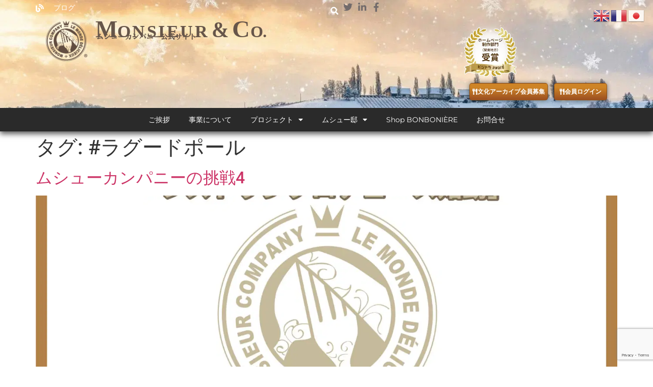

--- FILE ---
content_type: text/html; charset=UTF-8
request_url: https://monsieur.company/tag/%E3%83%A9%E3%82%B0%E3%83%BC%E3%83%89%E3%83%9D%E3%83%BC%E3%83%AB/
body_size: 19977
content:
<!doctype html>
<html dir="ltr" lang="ja" prefix="og: https://ogp.me/ns#">
<head>
	<meta charset="UTF-8">
	<meta name="viewport" content="width=device-width, initial-scale=1">
	<link rel="profile" href="https://gmpg.org/xfn/11">
	<title>#ラグードポール - ムシューカンパニー公式サイト</title>

		<!-- All in One SEO 4.9.3 - aioseo.com -->
	<meta name="robots" content="max-image-preview:large" />
	<link rel="canonical" href="https://monsieur.company/tag/%e3%83%a9%e3%82%b0%e3%83%bc%e3%83%89%e3%83%9d%e3%83%bc%e3%83%ab/" />
	<meta name="generator" content="All in One SEO (AIOSEO) 4.9.3" />
		<script type="application/ld+json" class="aioseo-schema">
			{"@context":"https:\/\/schema.org","@graph":[{"@type":"BreadcrumbList","@id":"https:\/\/monsieur.company\/tag\/%E3%83%A9%E3%82%B0%E3%83%BC%E3%83%89%E3%83%9D%E3%83%BC%E3%83%AB\/#breadcrumblist","itemListElement":[{"@type":"ListItem","@id":"https:\/\/monsieur.company#listItem","position":1,"name":"Home","item":"https:\/\/monsieur.company","nextItem":{"@type":"ListItem","@id":"https:\/\/monsieur.company\/tag\/%e3%83%a9%e3%82%b0%e3%83%bc%e3%83%89%e3%83%9d%e3%83%bc%e3%83%ab\/#listItem","name":"#\u30e9\u30b0\u30fc\u30c9\u30dd\u30fc\u30eb"}},{"@type":"ListItem","@id":"https:\/\/monsieur.company\/tag\/%e3%83%a9%e3%82%b0%e3%83%bc%e3%83%89%e3%83%9d%e3%83%bc%e3%83%ab\/#listItem","position":2,"name":"#\u30e9\u30b0\u30fc\u30c9\u30dd\u30fc\u30eb","previousItem":{"@type":"ListItem","@id":"https:\/\/monsieur.company#listItem","name":"Home"}}]},{"@type":"CollectionPage","@id":"https:\/\/monsieur.company\/tag\/%E3%83%A9%E3%82%B0%E3%83%BC%E3%83%89%E3%83%9D%E3%83%BC%E3%83%AB\/#collectionpage","url":"https:\/\/monsieur.company\/tag\/%E3%83%A9%E3%82%B0%E3%83%BC%E3%83%89%E3%83%9D%E3%83%BC%E3%83%AB\/","name":"#\u30e9\u30b0\u30fc\u30c9\u30dd\u30fc\u30eb - \u30e0\u30b7\u30e5\u30fc\u30ab\u30f3\u30d1\u30cb\u30fc\u516c\u5f0f\u30b5\u30a4\u30c8","inLanguage":"ja","isPartOf":{"@id":"https:\/\/monsieur.company\/#website"},"breadcrumb":{"@id":"https:\/\/monsieur.company\/tag\/%E3%83%A9%E3%82%B0%E3%83%BC%E3%83%89%E3%83%9D%E3%83%BC%E3%83%AB\/#breadcrumblist"}},{"@type":"Organization","@id":"https:\/\/monsieur.company\/#organization","name":"MONSIEUR&CO.","url":"https:\/\/monsieur.company\/","logo":{"@type":"ImageObject","url":"https:\/\/e76j4fixft9.exactdn.com\/wp-content\/uploads\/2023\/08\/\u30ed\u30b4.png?strip=all","@id":"https:\/\/monsieur.company\/tag\/%E3%83%A9%E3%82%B0%E3%83%BC%E3%83%89%E3%83%9D%E3%83%BC%E3%83%AB\/#organizationLogo","width":2276,"height":463},"image":{"@id":"https:\/\/monsieur.company\/tag\/%E3%83%A9%E3%82%B0%E3%83%BC%E3%83%89%E3%83%9D%E3%83%BC%E3%83%AB\/#organizationLogo"}},{"@type":"WebSite","@id":"https:\/\/monsieur.company\/#website","url":"https:\/\/monsieur.company\/","name":"MONSIEUR&CO.","inLanguage":"ja","publisher":{"@id":"https:\/\/monsieur.company\/#organization"}}]}
		</script>
		<!-- All in One SEO -->

<link rel='dns-prefetch' href='//stats.wp.com' />
<link rel='dns-prefetch' href='//e76j4fixft9.exactdn.com' />
<link rel='preconnect' href='//e76j4fixft9.exactdn.com' />
<link rel="alternate" type="application/rss+xml" title="ムシューカンパニー公式サイト &raquo; フィード" href="https://monsieur.company/feed/" />
<link rel="alternate" type="application/rss+xml" title="ムシューカンパニー公式サイト &raquo; コメントフィード" href="https://monsieur.company/comments/feed/" />
<link rel="alternate" type="application/rss+xml" title="ムシューカンパニー公式サイト &raquo; #ラグードポール タグのフィード" href="https://monsieur.company/tag/%e3%83%a9%e3%82%b0%e3%83%bc%e3%83%89%e3%83%9d%e3%83%bc%e3%83%ab/feed/" />
		<!-- This site uses the Google Analytics by ExactMetrics plugin v8.11.1 - Using Analytics tracking - https://www.exactmetrics.com/ -->
		<!-- Note: ExactMetrics is not currently configured on this site. The site owner needs to authenticate with Google Analytics in the ExactMetrics settings panel. -->
					<!-- No tracking code set -->
				<!-- / Google Analytics by ExactMetrics -->
				<!-- This site uses the Google Analytics by MonsterInsights plugin v9.11.1 - Using Analytics tracking - https://www.monsterinsights.com/ -->
							<script src="//www.googletagmanager.com/gtag/js?id=G-KN1FEWETCG"  data-cfasync="false" data-wpfc-render="false" async></script>
			<script data-cfasync="false" data-wpfc-render="false">
				var mi_version = '9.11.1';
				var mi_track_user = true;
				var mi_no_track_reason = '';
								var MonsterInsightsDefaultLocations = {"page_location":"https:\/\/monsieur.company\/tag\/%E3%83%A9%E3%82%B0%E3%83%BC%E3%83%89%E3%83%9D%E3%83%BC%E3%83%AB\/"};
								if ( typeof MonsterInsightsPrivacyGuardFilter === 'function' ) {
					var MonsterInsightsLocations = (typeof MonsterInsightsExcludeQuery === 'object') ? MonsterInsightsPrivacyGuardFilter( MonsterInsightsExcludeQuery ) : MonsterInsightsPrivacyGuardFilter( MonsterInsightsDefaultLocations );
				} else {
					var MonsterInsightsLocations = (typeof MonsterInsightsExcludeQuery === 'object') ? MonsterInsightsExcludeQuery : MonsterInsightsDefaultLocations;
				}

								var disableStrs = [
										'ga-disable-G-KN1FEWETCG',
									];

				/* Function to detect opted out users */
				function __gtagTrackerIsOptedOut() {
					for (var index = 0; index < disableStrs.length; index++) {
						if (document.cookie.indexOf(disableStrs[index] + '=true') > -1) {
							return true;
						}
					}

					return false;
				}

				/* Disable tracking if the opt-out cookie exists. */
				if (__gtagTrackerIsOptedOut()) {
					for (var index = 0; index < disableStrs.length; index++) {
						window[disableStrs[index]] = true;
					}
				}

				/* Opt-out function */
				function __gtagTrackerOptout() {
					for (var index = 0; index < disableStrs.length; index++) {
						document.cookie = disableStrs[index] + '=true; expires=Thu, 31 Dec 2099 23:59:59 UTC; path=/';
						window[disableStrs[index]] = true;
					}
				}

				if ('undefined' === typeof gaOptout) {
					function gaOptout() {
						__gtagTrackerOptout();
					}
				}
								window.dataLayer = window.dataLayer || [];

				window.MonsterInsightsDualTracker = {
					helpers: {},
					trackers: {},
				};
				if (mi_track_user) {
					function __gtagDataLayer() {
						dataLayer.push(arguments);
					}

					function __gtagTracker(type, name, parameters) {
						if (!parameters) {
							parameters = {};
						}

						if (parameters.send_to) {
							__gtagDataLayer.apply(null, arguments);
							return;
						}

						if (type === 'event') {
														parameters.send_to = monsterinsights_frontend.v4_id;
							var hookName = name;
							if (typeof parameters['event_category'] !== 'undefined') {
								hookName = parameters['event_category'] + ':' + name;
							}

							if (typeof MonsterInsightsDualTracker.trackers[hookName] !== 'undefined') {
								MonsterInsightsDualTracker.trackers[hookName](parameters);
							} else {
								__gtagDataLayer('event', name, parameters);
							}
							
						} else {
							__gtagDataLayer.apply(null, arguments);
						}
					}

					__gtagTracker('js', new Date());
					__gtagTracker('set', {
						'developer_id.dZGIzZG': true,
											});
					if ( MonsterInsightsLocations.page_location ) {
						__gtagTracker('set', MonsterInsightsLocations);
					}
										__gtagTracker('config', 'G-KN1FEWETCG', {"forceSSL":"true","link_attribution":"true"} );
										window.gtag = __gtagTracker;										(function () {
						/* https://developers.google.com/analytics/devguides/collection/analyticsjs/ */
						/* ga and __gaTracker compatibility shim. */
						var noopfn = function () {
							return null;
						};
						var newtracker = function () {
							return new Tracker();
						};
						var Tracker = function () {
							return null;
						};
						var p = Tracker.prototype;
						p.get = noopfn;
						p.set = noopfn;
						p.send = function () {
							var args = Array.prototype.slice.call(arguments);
							args.unshift('send');
							__gaTracker.apply(null, args);
						};
						var __gaTracker = function () {
							var len = arguments.length;
							if (len === 0) {
								return;
							}
							var f = arguments[len - 1];
							if (typeof f !== 'object' || f === null || typeof f.hitCallback !== 'function') {
								if ('send' === arguments[0]) {
									var hitConverted, hitObject = false, action;
									if ('event' === arguments[1]) {
										if ('undefined' !== typeof arguments[3]) {
											hitObject = {
												'eventAction': arguments[3],
												'eventCategory': arguments[2],
												'eventLabel': arguments[4],
												'value': arguments[5] ? arguments[5] : 1,
											}
										}
									}
									if ('pageview' === arguments[1]) {
										if ('undefined' !== typeof arguments[2]) {
											hitObject = {
												'eventAction': 'page_view',
												'page_path': arguments[2],
											}
										}
									}
									if (typeof arguments[2] === 'object') {
										hitObject = arguments[2];
									}
									if (typeof arguments[5] === 'object') {
										Object.assign(hitObject, arguments[5]);
									}
									if ('undefined' !== typeof arguments[1].hitType) {
										hitObject = arguments[1];
										if ('pageview' === hitObject.hitType) {
											hitObject.eventAction = 'page_view';
										}
									}
									if (hitObject) {
										action = 'timing' === arguments[1].hitType ? 'timing_complete' : hitObject.eventAction;
										hitConverted = mapArgs(hitObject);
										__gtagTracker('event', action, hitConverted);
									}
								}
								return;
							}

							function mapArgs(args) {
								var arg, hit = {};
								var gaMap = {
									'eventCategory': 'event_category',
									'eventAction': 'event_action',
									'eventLabel': 'event_label',
									'eventValue': 'event_value',
									'nonInteraction': 'non_interaction',
									'timingCategory': 'event_category',
									'timingVar': 'name',
									'timingValue': 'value',
									'timingLabel': 'event_label',
									'page': 'page_path',
									'location': 'page_location',
									'title': 'page_title',
									'referrer' : 'page_referrer',
								};
								for (arg in args) {
																		if (!(!args.hasOwnProperty(arg) || !gaMap.hasOwnProperty(arg))) {
										hit[gaMap[arg]] = args[arg];
									} else {
										hit[arg] = args[arg];
									}
								}
								return hit;
							}

							try {
								f.hitCallback();
							} catch (ex) {
							}
						};
						__gaTracker.create = newtracker;
						__gaTracker.getByName = newtracker;
						__gaTracker.getAll = function () {
							return [];
						};
						__gaTracker.remove = noopfn;
						__gaTracker.loaded = true;
						window['__gaTracker'] = __gaTracker;
					})();
									} else {
										console.log("");
					(function () {
						function __gtagTracker() {
							return null;
						}

						window['__gtagTracker'] = __gtagTracker;
						window['gtag'] = __gtagTracker;
					})();
									}
			</script>
							<!-- / Google Analytics by MonsterInsights -->
		<style id='wp-img-auto-sizes-contain-inline-css'>
img:is([sizes=auto i],[sizes^="auto," i]){contain-intrinsic-size:3000px 1500px}
/*# sourceURL=wp-img-auto-sizes-contain-inline-css */
</style>
<style id='wp-emoji-styles-inline-css'>

	img.wp-smiley, img.emoji {
		display: inline !important;
		border: none !important;
		box-shadow: none !important;
		height: 1em !important;
		width: 1em !important;
		margin: 0 0.07em !important;
		vertical-align: -0.1em !important;
		background: none !important;
		padding: 0 !important;
	}
/*# sourceURL=wp-emoji-styles-inline-css */
</style>
<link rel='stylesheet' id='aioseo/css/src/vue/standalone/blocks/table-of-contents/global.scss-css' href='https://e76j4fixft9.exactdn.com/wp-content/plugins/all-in-one-seo-pack/dist/Lite/assets/css/table-of-contents/global.e90f6d47.css?ver=4.9.3' media='all' />
<link rel='stylesheet' id='mediaelement-css' href='https://e76j4fixft9.exactdn.com/wp-includes/js/mediaelement/mediaelementplayer-legacy.min.css?ver=4.2.17' media='all' />
<link rel='stylesheet' id='wp-mediaelement-css' href='https://e76j4fixft9.exactdn.com/wp-includes/js/mediaelement/wp-mediaelement.min.css?ver=6.9' media='all' />
<style id='jetpack-sharing-buttons-style-inline-css'>
.jetpack-sharing-buttons__services-list{display:flex;flex-direction:row;flex-wrap:wrap;gap:0;list-style-type:none;margin:5px;padding:0}.jetpack-sharing-buttons__services-list.has-small-icon-size{font-size:12px}.jetpack-sharing-buttons__services-list.has-normal-icon-size{font-size:16px}.jetpack-sharing-buttons__services-list.has-large-icon-size{font-size:24px}.jetpack-sharing-buttons__services-list.has-huge-icon-size{font-size:36px}@media print{.jetpack-sharing-buttons__services-list{display:none!important}}.editor-styles-wrapper .wp-block-jetpack-sharing-buttons{gap:0;padding-inline-start:0}ul.jetpack-sharing-buttons__services-list.has-background{padding:1.25em 2.375em}
/*# sourceURL=https://e76j4fixft9.exactdn.com/wp-content/plugins/jetpack/_inc/blocks/sharing-buttons/view.css */
</style>
<style id='global-styles-inline-css'>
:root{--wp--preset--aspect-ratio--square: 1;--wp--preset--aspect-ratio--4-3: 4/3;--wp--preset--aspect-ratio--3-4: 3/4;--wp--preset--aspect-ratio--3-2: 3/2;--wp--preset--aspect-ratio--2-3: 2/3;--wp--preset--aspect-ratio--16-9: 16/9;--wp--preset--aspect-ratio--9-16: 9/16;--wp--preset--color--black: #000000;--wp--preset--color--cyan-bluish-gray: #abb8c3;--wp--preset--color--white: #ffffff;--wp--preset--color--pale-pink: #f78da7;--wp--preset--color--vivid-red: #cf2e2e;--wp--preset--color--luminous-vivid-orange: #ff6900;--wp--preset--color--luminous-vivid-amber: #fcb900;--wp--preset--color--light-green-cyan: #7bdcb5;--wp--preset--color--vivid-green-cyan: #00d084;--wp--preset--color--pale-cyan-blue: #8ed1fc;--wp--preset--color--vivid-cyan-blue: #0693e3;--wp--preset--color--vivid-purple: #9b51e0;--wp--preset--gradient--vivid-cyan-blue-to-vivid-purple: linear-gradient(135deg,rgb(6,147,227) 0%,rgb(155,81,224) 100%);--wp--preset--gradient--light-green-cyan-to-vivid-green-cyan: linear-gradient(135deg,rgb(122,220,180) 0%,rgb(0,208,130) 100%);--wp--preset--gradient--luminous-vivid-amber-to-luminous-vivid-orange: linear-gradient(135deg,rgb(252,185,0) 0%,rgb(255,105,0) 100%);--wp--preset--gradient--luminous-vivid-orange-to-vivid-red: linear-gradient(135deg,rgb(255,105,0) 0%,rgb(207,46,46) 100%);--wp--preset--gradient--very-light-gray-to-cyan-bluish-gray: linear-gradient(135deg,rgb(238,238,238) 0%,rgb(169,184,195) 100%);--wp--preset--gradient--cool-to-warm-spectrum: linear-gradient(135deg,rgb(74,234,220) 0%,rgb(151,120,209) 20%,rgb(207,42,186) 40%,rgb(238,44,130) 60%,rgb(251,105,98) 80%,rgb(254,248,76) 100%);--wp--preset--gradient--blush-light-purple: linear-gradient(135deg,rgb(255,206,236) 0%,rgb(152,150,240) 100%);--wp--preset--gradient--blush-bordeaux: linear-gradient(135deg,rgb(254,205,165) 0%,rgb(254,45,45) 50%,rgb(107,0,62) 100%);--wp--preset--gradient--luminous-dusk: linear-gradient(135deg,rgb(255,203,112) 0%,rgb(199,81,192) 50%,rgb(65,88,208) 100%);--wp--preset--gradient--pale-ocean: linear-gradient(135deg,rgb(255,245,203) 0%,rgb(182,227,212) 50%,rgb(51,167,181) 100%);--wp--preset--gradient--electric-grass: linear-gradient(135deg,rgb(202,248,128) 0%,rgb(113,206,126) 100%);--wp--preset--gradient--midnight: linear-gradient(135deg,rgb(2,3,129) 0%,rgb(40,116,252) 100%);--wp--preset--font-size--small: 13px;--wp--preset--font-size--medium: 20px;--wp--preset--font-size--large: 36px;--wp--preset--font-size--x-large: 42px;--wp--preset--spacing--20: 0.44rem;--wp--preset--spacing--30: 0.67rem;--wp--preset--spacing--40: 1rem;--wp--preset--spacing--50: 1.5rem;--wp--preset--spacing--60: 2.25rem;--wp--preset--spacing--70: 3.38rem;--wp--preset--spacing--80: 5.06rem;--wp--preset--shadow--natural: 6px 6px 9px rgba(0, 0, 0, 0.2);--wp--preset--shadow--deep: 12px 12px 50px rgba(0, 0, 0, 0.4);--wp--preset--shadow--sharp: 6px 6px 0px rgba(0, 0, 0, 0.2);--wp--preset--shadow--outlined: 6px 6px 0px -3px rgb(255, 255, 255), 6px 6px rgb(0, 0, 0);--wp--preset--shadow--crisp: 6px 6px 0px rgb(0, 0, 0);}:root { --wp--style--global--content-size: 800px;--wp--style--global--wide-size: 1200px; }:where(body) { margin: 0; }.wp-site-blocks > .alignleft { float: left; margin-right: 2em; }.wp-site-blocks > .alignright { float: right; margin-left: 2em; }.wp-site-blocks > .aligncenter { justify-content: center; margin-left: auto; margin-right: auto; }:where(.wp-site-blocks) > * { margin-block-start: 24px; margin-block-end: 0; }:where(.wp-site-blocks) > :first-child { margin-block-start: 0; }:where(.wp-site-blocks) > :last-child { margin-block-end: 0; }:root { --wp--style--block-gap: 24px; }:root :where(.is-layout-flow) > :first-child{margin-block-start: 0;}:root :where(.is-layout-flow) > :last-child{margin-block-end: 0;}:root :where(.is-layout-flow) > *{margin-block-start: 24px;margin-block-end: 0;}:root :where(.is-layout-constrained) > :first-child{margin-block-start: 0;}:root :where(.is-layout-constrained) > :last-child{margin-block-end: 0;}:root :where(.is-layout-constrained) > *{margin-block-start: 24px;margin-block-end: 0;}:root :where(.is-layout-flex){gap: 24px;}:root :where(.is-layout-grid){gap: 24px;}.is-layout-flow > .alignleft{float: left;margin-inline-start: 0;margin-inline-end: 2em;}.is-layout-flow > .alignright{float: right;margin-inline-start: 2em;margin-inline-end: 0;}.is-layout-flow > .aligncenter{margin-left: auto !important;margin-right: auto !important;}.is-layout-constrained > .alignleft{float: left;margin-inline-start: 0;margin-inline-end: 2em;}.is-layout-constrained > .alignright{float: right;margin-inline-start: 2em;margin-inline-end: 0;}.is-layout-constrained > .aligncenter{margin-left: auto !important;margin-right: auto !important;}.is-layout-constrained > :where(:not(.alignleft):not(.alignright):not(.alignfull)){max-width: var(--wp--style--global--content-size);margin-left: auto !important;margin-right: auto !important;}.is-layout-constrained > .alignwide{max-width: var(--wp--style--global--wide-size);}body .is-layout-flex{display: flex;}.is-layout-flex{flex-wrap: wrap;align-items: center;}.is-layout-flex > :is(*, div){margin: 0;}body .is-layout-grid{display: grid;}.is-layout-grid > :is(*, div){margin: 0;}body{padding-top: 0px;padding-right: 0px;padding-bottom: 0px;padding-left: 0px;}a:where(:not(.wp-element-button)){text-decoration: underline;}:root :where(.wp-element-button, .wp-block-button__link){background-color: #32373c;border-width: 0;color: #fff;font-family: inherit;font-size: inherit;font-style: inherit;font-weight: inherit;letter-spacing: inherit;line-height: inherit;padding-top: calc(0.667em + 2px);padding-right: calc(1.333em + 2px);padding-bottom: calc(0.667em + 2px);padding-left: calc(1.333em + 2px);text-decoration: none;text-transform: inherit;}.has-black-color{color: var(--wp--preset--color--black) !important;}.has-cyan-bluish-gray-color{color: var(--wp--preset--color--cyan-bluish-gray) !important;}.has-white-color{color: var(--wp--preset--color--white) !important;}.has-pale-pink-color{color: var(--wp--preset--color--pale-pink) !important;}.has-vivid-red-color{color: var(--wp--preset--color--vivid-red) !important;}.has-luminous-vivid-orange-color{color: var(--wp--preset--color--luminous-vivid-orange) !important;}.has-luminous-vivid-amber-color{color: var(--wp--preset--color--luminous-vivid-amber) !important;}.has-light-green-cyan-color{color: var(--wp--preset--color--light-green-cyan) !important;}.has-vivid-green-cyan-color{color: var(--wp--preset--color--vivid-green-cyan) !important;}.has-pale-cyan-blue-color{color: var(--wp--preset--color--pale-cyan-blue) !important;}.has-vivid-cyan-blue-color{color: var(--wp--preset--color--vivid-cyan-blue) !important;}.has-vivid-purple-color{color: var(--wp--preset--color--vivid-purple) !important;}.has-black-background-color{background-color: var(--wp--preset--color--black) !important;}.has-cyan-bluish-gray-background-color{background-color: var(--wp--preset--color--cyan-bluish-gray) !important;}.has-white-background-color{background-color: var(--wp--preset--color--white) !important;}.has-pale-pink-background-color{background-color: var(--wp--preset--color--pale-pink) !important;}.has-vivid-red-background-color{background-color: var(--wp--preset--color--vivid-red) !important;}.has-luminous-vivid-orange-background-color{background-color: var(--wp--preset--color--luminous-vivid-orange) !important;}.has-luminous-vivid-amber-background-color{background-color: var(--wp--preset--color--luminous-vivid-amber) !important;}.has-light-green-cyan-background-color{background-color: var(--wp--preset--color--light-green-cyan) !important;}.has-vivid-green-cyan-background-color{background-color: var(--wp--preset--color--vivid-green-cyan) !important;}.has-pale-cyan-blue-background-color{background-color: var(--wp--preset--color--pale-cyan-blue) !important;}.has-vivid-cyan-blue-background-color{background-color: var(--wp--preset--color--vivid-cyan-blue) !important;}.has-vivid-purple-background-color{background-color: var(--wp--preset--color--vivid-purple) !important;}.has-black-border-color{border-color: var(--wp--preset--color--black) !important;}.has-cyan-bluish-gray-border-color{border-color: var(--wp--preset--color--cyan-bluish-gray) !important;}.has-white-border-color{border-color: var(--wp--preset--color--white) !important;}.has-pale-pink-border-color{border-color: var(--wp--preset--color--pale-pink) !important;}.has-vivid-red-border-color{border-color: var(--wp--preset--color--vivid-red) !important;}.has-luminous-vivid-orange-border-color{border-color: var(--wp--preset--color--luminous-vivid-orange) !important;}.has-luminous-vivid-amber-border-color{border-color: var(--wp--preset--color--luminous-vivid-amber) !important;}.has-light-green-cyan-border-color{border-color: var(--wp--preset--color--light-green-cyan) !important;}.has-vivid-green-cyan-border-color{border-color: var(--wp--preset--color--vivid-green-cyan) !important;}.has-pale-cyan-blue-border-color{border-color: var(--wp--preset--color--pale-cyan-blue) !important;}.has-vivid-cyan-blue-border-color{border-color: var(--wp--preset--color--vivid-cyan-blue) !important;}.has-vivid-purple-border-color{border-color: var(--wp--preset--color--vivid-purple) !important;}.has-vivid-cyan-blue-to-vivid-purple-gradient-background{background: var(--wp--preset--gradient--vivid-cyan-blue-to-vivid-purple) !important;}.has-light-green-cyan-to-vivid-green-cyan-gradient-background{background: var(--wp--preset--gradient--light-green-cyan-to-vivid-green-cyan) !important;}.has-luminous-vivid-amber-to-luminous-vivid-orange-gradient-background{background: var(--wp--preset--gradient--luminous-vivid-amber-to-luminous-vivid-orange) !important;}.has-luminous-vivid-orange-to-vivid-red-gradient-background{background: var(--wp--preset--gradient--luminous-vivid-orange-to-vivid-red) !important;}.has-very-light-gray-to-cyan-bluish-gray-gradient-background{background: var(--wp--preset--gradient--very-light-gray-to-cyan-bluish-gray) !important;}.has-cool-to-warm-spectrum-gradient-background{background: var(--wp--preset--gradient--cool-to-warm-spectrum) !important;}.has-blush-light-purple-gradient-background{background: var(--wp--preset--gradient--blush-light-purple) !important;}.has-blush-bordeaux-gradient-background{background: var(--wp--preset--gradient--blush-bordeaux) !important;}.has-luminous-dusk-gradient-background{background: var(--wp--preset--gradient--luminous-dusk) !important;}.has-pale-ocean-gradient-background{background: var(--wp--preset--gradient--pale-ocean) !important;}.has-electric-grass-gradient-background{background: var(--wp--preset--gradient--electric-grass) !important;}.has-midnight-gradient-background{background: var(--wp--preset--gradient--midnight) !important;}.has-small-font-size{font-size: var(--wp--preset--font-size--small) !important;}.has-medium-font-size{font-size: var(--wp--preset--font-size--medium) !important;}.has-large-font-size{font-size: var(--wp--preset--font-size--large) !important;}.has-x-large-font-size{font-size: var(--wp--preset--font-size--x-large) !important;}
:root :where(.wp-block-pullquote){font-size: 1.5em;line-height: 1.6;}
/*# sourceURL=global-styles-inline-css */
</style>
<link rel='stylesheet' id='contact-form-7-css' href='https://e76j4fixft9.exactdn.com/wp-content/plugins/contact-form-7/includes/css/styles.css?ver=6.1.4' media='all' />
<link rel='stylesheet' id='wpcdt-public-css-css' href='https://e76j4fixft9.exactdn.com/wp-content/plugins/countdown-timer-ultimate/assets/css/wpcdt-public.css?ver=2.6.9' media='all' />
<link rel='stylesheet' id='pmpro_frontend_base-css' href='https://e76j4fixft9.exactdn.com/wp-content/plugins/paid-memberships-pro/css/frontend/base.css?ver=3.6.4' media='all' />
<link rel='stylesheet' id='pmpro_frontend_variation_1-css' href='https://e76j4fixft9.exactdn.com/wp-content/plugins/paid-memberships-pro/css/frontend/variation_1.css?ver=3.6.4' media='all' />
<link rel='stylesheet' id='hello-elementor-css' href='https://e76j4fixft9.exactdn.com/wp-content/themes/hello-elementor/assets/css/reset.css?ver=3.4.5' media='all' />
<link rel='stylesheet' id='hello-elementor-theme-style-css' href='https://e76j4fixft9.exactdn.com/wp-content/themes/hello-elementor/assets/css/theme.css?ver=3.4.5' media='all' />
<link rel='stylesheet' id='hello-elementor-header-footer-css' href='https://e76j4fixft9.exactdn.com/wp-content/themes/hello-elementor/assets/css/header-footer.css?ver=3.4.5' media='all' />
<link rel='stylesheet' id='dflip-style-css' href='https://e76j4fixft9.exactdn.com/wp-content/plugins/3d-flipbook-dflip-lite/assets/css/dflip.min.css?ver=2.4.20' media='all' />
<link rel='stylesheet' id='elementor-frontend-css' href='https://e76j4fixft9.exactdn.com/wp-content/uploads/elementor/css/custom-frontend.min.css?ver=1769043272' media='all' />
<link rel='stylesheet' id='widget-icon-list-css' href='https://e76j4fixft9.exactdn.com/wp-content/uploads/elementor/css/custom-widget-icon-list.min.css?ver=1769043272' media='all' />
<link rel='stylesheet' id='widget-search-form-css' href='https://e76j4fixft9.exactdn.com/wp-content/plugins/elementor-pro/assets/css/widget-search-form.min.css?ver=3.34.1' media='all' />
<link rel='stylesheet' id='elementor-icons-shared-0-css' href='https://e76j4fixft9.exactdn.com/wp-content/plugins/elementor/assets/lib/font-awesome/css/fontawesome.min.css?ver=5.15.3' media='all' />
<link rel='stylesheet' id='elementor-icons-fa-solid-css' href='https://e76j4fixft9.exactdn.com/wp-content/plugins/elementor/assets/lib/font-awesome/css/solid.min.css?ver=5.15.3' media='all' />
<link rel='stylesheet' id='widget-image-css' href='https://e76j4fixft9.exactdn.com/wp-content/plugins/elementor/assets/css/widget-image.min.css?ver=3.34.2' media='all' />
<link rel='stylesheet' id='widget-heading-css' href='https://e76j4fixft9.exactdn.com/wp-content/plugins/elementor/assets/css/widget-heading.min.css?ver=3.34.2' media='all' />
<link rel='stylesheet' id='e-animation-fadeIn-css' href='https://e76j4fixft9.exactdn.com/wp-content/plugins/elementor/assets/lib/animations/styles/fadeIn.min.css?ver=3.34.2' media='all' />
<link rel='stylesheet' id='widget-nav-menu-css' href='https://e76j4fixft9.exactdn.com/wp-content/uploads/elementor/css/custom-pro-widget-nav-menu.min.css?ver=1769043272' media='all' />
<link rel='stylesheet' id='e-sticky-css' href='https://e76j4fixft9.exactdn.com/wp-content/plugins/elementor-pro/assets/css/modules/sticky.min.css?ver=3.34.1' media='all' />
<link rel='stylesheet' id='widget-social-icons-css' href='https://e76j4fixft9.exactdn.com/wp-content/plugins/elementor/assets/css/widget-social-icons.min.css?ver=3.34.2' media='all' />
<link rel='stylesheet' id='e-apple-webkit-css' href='https://e76j4fixft9.exactdn.com/wp-content/uploads/elementor/css/custom-apple-webkit.min.css?ver=1769043272' media='all' />
<link rel='stylesheet' id='elementor-icons-css' href='https://e76j4fixft9.exactdn.com/wp-content/plugins/elementor/assets/lib/eicons/css/elementor-icons.min.css?ver=5.46.0' media='all' />
<link rel='stylesheet' id='elementor-post-459-css' href='https://e76j4fixft9.exactdn.com/wp-content/uploads/elementor/css/post-459.css?ver=1769043273' media='all' />
<link rel='stylesheet' id='font-awesome-5-all-css' href='https://e76j4fixft9.exactdn.com/wp-content/plugins/elementor/assets/lib/font-awesome/css/all.min.css?ver=4.11.65' media='all' />
<link rel='stylesheet' id='font-awesome-4-shim-css' href='https://e76j4fixft9.exactdn.com/wp-content/plugins/elementor/assets/lib/font-awesome/css/v4-shims.min.css?ver=3.34.2' media='all' />
<link rel='stylesheet' id='elementor-post-6682-css' href='https://e76j4fixft9.exactdn.com/wp-content/uploads/elementor/css/post-6682.css?ver=1769043273' media='all' />
<link rel='stylesheet' id='elementor-post-7383-css' href='https://e76j4fixft9.exactdn.com/wp-content/uploads/elementor/css/post-7383.css?ver=1769058872' media='all' />
<link rel='stylesheet' id='eael-general-css' href='https://e76j4fixft9.exactdn.com/wp-content/plugins/essential-addons-for-elementor-lite/assets/front-end/css/view/general.min.css?ver=6.5.8' media='all' />
<link rel='stylesheet' id='elementor-gf-local-roboto-css' href='https://e76j4fixft9.exactdn.com/wp-content/uploads/elementor/google-fonts/css/roboto.css?ver=1765118324' media='all' />
<link rel='stylesheet' id='elementor-gf-local-robotoslab-css' href='https://e76j4fixft9.exactdn.com/wp-content/uploads/elementor/google-fonts/css/robotoslab.css?ver=1765118330' media='all' />
<link rel='stylesheet' id='elementor-gf-local-montserrat-css' href='https://e76j4fixft9.exactdn.com/wp-content/uploads/elementor/google-fonts/css/montserrat.css?ver=1765169738' media='all' />
<link rel='stylesheet' id='elementor-gf-local-bizudmincho-css' href='https://e76j4fixft9.exactdn.com/wp-content/uploads/elementor/google-fonts/css/bizudmincho.css?ver=1767368022' media='all' />
<link rel='stylesheet' id='elementor-icons-fa-brands-css' href='https://e76j4fixft9.exactdn.com/wp-content/plugins/elementor/assets/lib/font-awesome/css/brands.min.css?ver=5.15.3' media='all' />
<script src="https://e76j4fixft9.exactdn.com/wp-content/plugins/google-analytics-for-wordpress/assets/js/frontend-gtag.min.js?ver=9.11.1" id="monsterinsights-frontend-script-js" async data-wp-strategy="async"></script>
<script data-cfasync="false" data-wpfc-render="false" id='monsterinsights-frontend-script-js-extra'>var monsterinsights_frontend = {"js_events_tracking":"true","download_extensions":"doc,pdf,ppt,zip,xls,docx,pptx,xlsx","inbound_paths":"[{\"path\":\"\\\/go\\\/\",\"label\":\"affiliate\"},{\"path\":\"\\\/recommend\\\/\",\"label\":\"affiliate\"}]","home_url":"https:\/\/monsieur.company","hash_tracking":"false","v4_id":"G-KN1FEWETCG"};</script>
<script id="nb-jquery" src="https://e76j4fixft9.exactdn.com/wp-includes/js/jquery/jquery.min.js?ver=3.7.1" id="jquery-core-js"></script>
<script src="https://e76j4fixft9.exactdn.com/wp-includes/js/jquery/jquery-migrate.min.js?ver=3.4.1" id="jquery-migrate-js"></script>
<script src="https://e76j4fixft9.exactdn.com/wp-content/plugins/elementor/assets/lib/font-awesome/js/v4-shims.min.js?ver=3.34.2" id="font-awesome-4-shim-js"></script>
<link rel="https://api.w.org/" href="https://monsieur.company/wp-json/" /><link rel="alternate" title="JSON" type="application/json" href="https://monsieur.company/wp-json/wp/v2/tags/288" /><link rel="EditURI" type="application/rsd+xml" title="RSD" href="https://monsieur.company/xmlrpc.php?rsd" />
<meta name="generator" content="WordPress 6.9" />
<style id="pmpro_colors">:root {
	--pmpro--color--base: #ffffff;
	--pmpro--color--contrast: #222222;
	--pmpro--color--accent: #0c3d54;
	--pmpro--color--accent--variation: hsl( 199,75%,28.5% );
	--pmpro--color--border--variation: hsl( 0,0%,91% );
}</style>	<style>img#wpstats{display:none}</style>
		<meta name="generator" content="Elementor 3.34.2; features: additional_custom_breakpoints; settings: css_print_method-external, google_font-enabled, font_display-swap">
			<style>
				.e-con.e-parent:nth-of-type(n+4):not(.e-lazyloaded):not(.e-no-lazyload),
				.e-con.e-parent:nth-of-type(n+4):not(.e-lazyloaded):not(.e-no-lazyload) * {
					background-image: none !important;
				}
				@media screen and (max-height: 1024px) {
					.e-con.e-parent:nth-of-type(n+3):not(.e-lazyloaded):not(.e-no-lazyload),
					.e-con.e-parent:nth-of-type(n+3):not(.e-lazyloaded):not(.e-no-lazyload) * {
						background-image: none !important;
					}
				}
				@media screen and (max-height: 640px) {
					.e-con.e-parent:nth-of-type(n+2):not(.e-lazyloaded):not(.e-no-lazyload),
					.e-con.e-parent:nth-of-type(n+2):not(.e-lazyloaded):not(.e-no-lazyload) * {
						background-image: none !important;
					}
				}
			</style>
			<noscript><style>.lazyload[data-src]{display:none !important;}</style></noscript><style>.lazyload{background-image:none !important;}.lazyload:before{background-image:none !important;}</style><link rel="icon" href="https://e76j4fixft9.exactdn.com/wp-content/uploads/2026/01/cropped-MC_Symbol.png?strip=all&#038;resize=32%2C32" sizes="32x32" />
<link rel="icon" href="https://e76j4fixft9.exactdn.com/wp-content/uploads/2026/01/cropped-MC_Symbol.png?strip=all&#038;resize=192%2C192" sizes="192x192" />
<link rel="apple-touch-icon" href="https://e76j4fixft9.exactdn.com/wp-content/uploads/2026/01/cropped-MC_Symbol.png?strip=all&#038;resize=180%2C180" />
<meta name="msapplication-TileImage" content="https://e76j4fixft9.exactdn.com/wp-content/uploads/2026/01/cropped-MC_Symbol.png?strip=all&#038;resize=270%2C270" />
</head>
<body class="pmpro-variation_1 nb-3-3-8 nimble-no-local-data-skp__tax_post_tag_288 nimble-no-group-site-tmpl-skp__all_post_tag archive tag tag-288 wp-custom-logo wp-embed-responsive wp-theme-hello-elementor sek-hide-rc-badge hello-elementor-default elementor-default elementor-kit-459">


<a class="skip-link screen-reader-text" href="#content">コンテンツにスキップ</a>

		<header data-elementor-type="header" data-elementor-id="6682" class="elementor elementor-6682 elementor-location-header" data-elementor-post-type="elementor_library">
			<div class="elementor-element elementor-element-7a65c46b e-con-full e-flex e-con e-parent" data-id="7a65c46b" data-element_type="container" id="header_pop" data-settings="{&quot;sticky&quot;:&quot;top&quot;,&quot;background_background&quot;:&quot;classic&quot;,&quot;sticky_on&quot;:[&quot;desktop&quot;,&quot;tablet&quot;,&quot;mobile&quot;],&quot;sticky_offset&quot;:0,&quot;sticky_effects_offset&quot;:0,&quot;sticky_anchor_link_offset&quot;:0}">
		<div class="elementor-element elementor-element-5fd81e24 e-flex e-con-boxed e-con e-child" data-id="5fd81e24" data-element_type="container">
					<div class="e-con-inner">
		<div class="elementor-element elementor-element-60803d30 elementor-hidden-mobile e-con-full e-flex e-con e-child" data-id="60803d30" data-element_type="container">
				<div class="elementor-element elementor-element-26f9b8e8 elementor-icon-list--layout-inline elementor-align-start elementor-mobile-align-center elementor-list-item-link-full_width elementor-widget elementor-widget-icon-list" data-id="26f9b8e8" data-element_type="widget" data-widget_type="icon-list.default">
							<ul class="elementor-icon-list-items elementor-inline-items">
							<li class="elementor-icon-list-item elementor-inline-item">
											<span class="elementor-icon-list-icon">
							<i aria-hidden="true" class="fas fa-blog"></i>						</span>
										<span class="elementor-icon-list-text">ブログ</span>
									</li>
						</ul>
						</div>
				</div>
		<div class="elementor-element elementor-element-48f7cacb e-con-full e-flex e-con e-child" data-id="48f7cacb" data-element_type="container">
				<div class="elementor-element elementor-element-7cae7704 elementor-search-form--skin-full_screen elementor-hidden-mobile elementor-widget elementor-widget-search-form" data-id="7cae7704" data-element_type="widget" data-settings="{&quot;skin&quot;:&quot;full_screen&quot;}" data-widget_type="search-form.default">
							<search role="search">
			<form class="elementor-search-form" action="https://monsieur.company" method="get">
												<div class="elementor-search-form__toggle" role="button" tabindex="0" aria-label="検索">
					<i aria-hidden="true" class="fas fa-search"></i>				</div>
								<div class="elementor-search-form__container">
					<label class="elementor-screen-only" for="elementor-search-form-7cae7704">検索</label>

					
					<input id="elementor-search-form-7cae7704" placeholder="" class="elementor-search-form__input" type="search" name="s" value="">
					
					
										<div class="dialog-lightbox-close-button dialog-close-button" role="button" tabindex="0" aria-label="Close this search box.">
						<i aria-hidden="true" class="eicon-close"></i>					</div>
									</div>
			</form>
		</search>
						</div>
				<div class="elementor-element elementor-element-5c687375 elementor-icon-list--layout-inline elementor-align-end elementor-mobile-align-start elementor-list-item-link-full_width elementor-widget elementor-widget-icon-list" data-id="5c687375" data-element_type="widget" data-widget_type="icon-list.default">
							<ul class="elementor-icon-list-items elementor-inline-items">
							<li class="elementor-icon-list-item elementor-inline-item">
											<span class="elementor-icon-list-icon">
							<i aria-hidden="true" class="fab fa-twitter"></i>						</span>
										<span class="elementor-icon-list-text"></span>
									</li>
								<li class="elementor-icon-list-item elementor-inline-item">
											<span class="elementor-icon-list-icon">
							<i aria-hidden="true" class="fab fa-linkedin-in"></i>						</span>
										<span class="elementor-icon-list-text"></span>
									</li>
								<li class="elementor-icon-list-item elementor-inline-item">
											<span class="elementor-icon-list-icon">
							<i aria-hidden="true" class="fab fa-facebook-f"></i>						</span>
										<span class="elementor-icon-list-text"></span>
									</li>
						</ul>
						</div>
				</div>
					</div>
				</div>
		<div class="elementor-element elementor-element-407537b1 e-flex e-con-boxed e-con e-child" data-id="407537b1" data-element_type="container">
					<div class="e-con-inner">
		<div class="elementor-element elementor-element-38feb09 e-con-full e-flex e-con e-child" data-id="38feb09" data-element_type="container">
		<div class="elementor-element elementor-element-5432279 e-con-full e-flex e-con e-child" data-id="5432279" data-element_type="container">
				<div class="elementor-element elementor-element-591b439c elementor-widget__width-initial elementor-widget elementor-widget-image" data-id="591b439c" data-element_type="widget" data-widget_type="image.default">
																<a href="https://monsieur.company">
							<img width="179" height="169" src="[data-uri]" class="attachment-full size-full wp-image-7108 no-lazy lazyload" alt=""   data-src="https://e76j4fixft9.exactdn.com/wp-content/uploads/2025/12/Logo-_simbol.png?strip=all" decoding="async" data-srcset="https://e76j4fixft9.exactdn.com/wp-content/uploads/2025/12/Logo-_simbol.png?strip=all 179w, https://e76j4fixft9.exactdn.com/wp-content/uploads/2025/12/Logo-_simbol.png?strip=all&amp;w=71 71w" data-sizes="auto" data-eio-rwidth="179" data-eio-rheight="169" /><noscript><img width="179" height="169" src="https://e76j4fixft9.exactdn.com/wp-content/uploads/2025/12/Logo-_simbol.png?strip=all" class="attachment-full size-full wp-image-7108 no-lazy" alt="" srcset="https://e76j4fixft9.exactdn.com/wp-content/uploads/2025/12/Logo-_simbol.png?strip=all 179w, https://e76j4fixft9.exactdn.com/wp-content/uploads/2025/12/Logo-_simbol.png?strip=all&amp;w=71 71w" sizes="(max-width: 179px) 100vw, 179px" data-eio="l" /></noscript>								</a>
															</div>
				</div>
		<div class="elementor-element elementor-element-733a2e3 e-con-full e-flex e-con e-child" data-id="733a2e3" data-element_type="container">
				<div class="elementor-element elementor-element-a967460 elementor-widget-tablet__width-inherit elementor-widget elementor-widget-html" data-id="a967460" data-element_type="widget" data-widget_type="html.default">
					<span class="monsieur-logo">
  <span style="
    display:inline-block;
    padding:0 3px;
    box-sizing:border-box;
  ">
    <span style="
      font-family:'Libre Bodoni', serif;
      font-weight:600;
      display:inline-flex;
      align-items:baseline;
      color:#665549;
    ">

      <span style="font-size:12px; transform:scaleX(0.95); display:inline-block; letter-spacing:-0.1px;">
        M
      </span>

      <span style="font-size:8.6px; letter-spacing:0.35px;">
        ONSIEUR
      </span>

      <span style="font-size:11px; transform:scaleX(0.92); display:inline-block; letter-spacing:-0.1px; margin:0 1px;">
        &amp;
      </span>

      <span style="font-size:12px; letter-spacing:-0.15px; display:inline-block;">
        C
      </span>

      <span style="font-size:8px; letter-spacing:0;">
        O.
      </span>

    </span>
  </span>
</span>				</div>
				<div class="elementor-element elementor-element-818b855 elementor-widget elementor-widget-heading" data-id="818b855" data-element_type="widget" data-widget_type="heading.default">
					<h2 class="elementor-heading-title elementor-size-default">ムシューカンパニー公式サイト</h2>				</div>
				</div>
				</div>
		<div class="elementor-element elementor-element-4a576bc e-con-full e-flex e-con e-child" data-id="4a576bc" data-element_type="container">
				<div class="elementor-element elementor-element-c4d0c23 elementor-widget__width-initial elementor-widget elementor-widget-image" data-id="c4d0c23" data-element_type="widget" data-widget_type="image.default">
															<img fetchpriority="high" width="566" height="519" src="[data-uri]" class="attachment-large size-large wp-image-6648 no-lazy lazyload" alt=""   data-src="https://e76j4fixft9.exactdn.com/wp-content/uploads/2025/12/ビジトラアワード.png?strip=all" decoding="async" data-srcset="https://e76j4fixft9.exactdn.com/wp-content/uploads/2025/12/ビジトラアワード.png?strip=all 566w, https://e76j4fixft9.exactdn.com/wp-content/uploads/2025/12/ビジトラアワード-300x275.png?strip=all 300w, https://e76j4fixft9.exactdn.com/wp-content/uploads/2025/12/ビジトラアワード.png?strip=all&amp;w=113 113w, https://e76j4fixft9.exactdn.com/wp-content/uploads/2025/12/ビジトラアワード.png?strip=all&amp;w=226 226w, https://e76j4fixft9.exactdn.com/wp-content/uploads/2025/12/ビジトラアワード.png?strip=all&amp;w=452 452w" data-sizes="auto" data-eio-rwidth="566" data-eio-rheight="519" /><noscript><img fetchpriority="high" width="566" height="519" src="https://e76j4fixft9.exactdn.com/wp-content/uploads/2025/12/ビジトラアワード.png?strip=all" class="attachment-large size-large wp-image-6648 no-lazy" alt="" srcset="https://e76j4fixft9.exactdn.com/wp-content/uploads/2025/12/ビジトラアワード.png?strip=all 566w, https://e76j4fixft9.exactdn.com/wp-content/uploads/2025/12/ビジトラアワード-300x275.png?strip=all 300w, https://e76j4fixft9.exactdn.com/wp-content/uploads/2025/12/ビジトラアワード.png?strip=all&amp;w=113 113w, https://e76j4fixft9.exactdn.com/wp-content/uploads/2025/12/ビジトラアワード.png?strip=all&amp;w=226 226w, https://e76j4fixft9.exactdn.com/wp-content/uploads/2025/12/ビジトラアワード.png?strip=all&amp;w=452 452w" sizes="(max-width: 566px) 100vw, 566px" data-eio="l" /></noscript>															</div>
		<div class="elementor-element elementor-element-0875943 e-con-full e-flex e-con e-child" data-id="0875943" data-element_type="container">
				<div class="elementor-element elementor-element-538ec9c elementor-align-right elementor-tablet-align-center animated-slow elementor-widget__width-inherit elementor-invisible elementor-widget elementor-widget-button" data-id="538ec9c" data-element_type="widget" data-settings="{&quot;_animation&quot;:&quot;fadeIn&quot;}" data-widget_type="button.default">
										<a class="elementor-button elementor-button-link elementor-size-sm" href="https://monsieur.company/monsieur-yoshoku/" id="/monsieur-yoshokuhoku">
						<span class="elementor-button-content-wrapper">
						<span class="elementor-button-icon">
				<i aria-hidden="true" class="fas fa-utensils"></i>			</span>
									<span class="elementor-button-text">文化アーカイブ会員募集 </span>
					</span>
					</a>
								</div>
				<div class="elementor-element elementor-element-16034e6 elementor-align-right elementor-tablet-align-center animated-slow elementor-widget__width-initial elementor-invisible elementor-widget elementor-widget-button" data-id="16034e6" data-element_type="widget" data-settings="{&quot;_animation&quot;:&quot;fadeIn&quot;}" data-widget_type="button.default">
										<a class="elementor-button elementor-button-link elementor-size-sm" href="https://monsieur.company/menu/" id="/monsieur-yoshokuhoku">
						<span class="elementor-button-content-wrapper">
						<span class="elementor-button-icon">
				<i aria-hidden="true" class="fas fa-utensils"></i>			</span>
									<span class="elementor-button-text">会員ログイン</span>
					</span>
					</a>
								</div>
				</div>
				</div>
					</div>
				</div>
		<div class="elementor-element elementor-element-8b6bdf7 e-con-full e-flex e-con e-child" data-id="8b6bdf7" data-element_type="container" data-settings="{&quot;background_background&quot;:&quot;classic&quot;}">
				<div class="elementor-element elementor-element-26659a5d elementor-nav-menu__align-center elementor-nav-menu--stretch elementor-nav-menu__text-align-center elementor-nav-menu--dropdown-mobile elementor-nav-menu--toggle elementor-nav-menu--burger elementor-widget elementor-widget-nav-menu" data-id="26659a5d" data-element_type="widget" data-settings="{&quot;full_width&quot;:&quot;stretch&quot;,&quot;layout&quot;:&quot;horizontal&quot;,&quot;submenu_icon&quot;:{&quot;value&quot;:&quot;&lt;i class=\&quot;fas fa-caret-down\&quot; aria-hidden=\&quot;true\&quot;&gt;&lt;\/i&gt;&quot;,&quot;library&quot;:&quot;fa-solid&quot;},&quot;toggle&quot;:&quot;burger&quot;}" data-widget_type="nav-menu.default">
								<nav aria-label="メニュー" class="elementor-nav-menu--main elementor-nav-menu__container elementor-nav-menu--layout-horizontal e--pointer-underline e--animation-fade">
				<ul id="menu-1-26659a5d" class="elementor-nav-menu"><li class="menu-item menu-item-type-post_type menu-item-object-page menu-item-23"><a href="https://monsieur.company/%e3%81%94%e6%8c%a8%e6%8b%b6/" class="elementor-item">ご挨拶</a></li>
<li class="menu-item menu-item-type-post_type menu-item-object-page menu-item-5604"><a href="https://monsieur.company/business-content/" class="elementor-item">事業について</a></li>
<li class="menu-item menu-item-type-post_type menu-item-object-page menu-item-has-children menu-item-25"><a href="https://monsieur.company/%e3%83%a1%e3%83%8b%e3%83%a5%e3%83%bc%e7%b4%b9%e4%bb%8b/" class="elementor-item">プロジェクト</a>
<ul class="sub-menu elementor-nav-menu--dropdown">
	<li class="menu-item menu-item-type-post_type menu-item-object-page menu-item-1540"><a href="https://monsieur.company/value/" class="elementor-sub-item">私たちの強み</a></li>
	<li class="menu-item menu-item-type-post_type menu-item-object-page menu-item-5101"><a href="https://monsieur.company/ecole/" class="elementor-sub-item">美食の学校</a></li>
	<li class="menu-item menu-item-type-post_type menu-item-object-page menu-item-2804"><a href="https://monsieur.company/tokyobase/" class="elementor-sub-item">TOKYO BASE</a></li>
	<li class="menu-item menu-item-type-custom menu-item-object-custom menu-item-1447"><a href="https://bonboniere.jp" class="elementor-sub-item">オンラインストア ボンボニエール</a></li>
	<li class="menu-item menu-item-type-post_type menu-item-object-page menu-item-303"><a href="https://monsieur.company/2020%e6%96%b0%e8%a6%8f%e4%ba%8b%e6%a5%ad%e4%bc%81%e7%94%bb/" class="elementor-sub-item">2020新事業企画</a></li>
	<li class="menu-item menu-item-type-post_type menu-item-object-page menu-item-84"><a href="https://monsieur.company/%e3%83%89%e3%83%ac%e3%83%83%e3%82%b7%e3%83%b3%e3%82%b0%e4%bc%81%e7%94%bb/" class="elementor-sub-item">ドレッシング企画</a></li>
	<li class="menu-item menu-item-type-post_type menu-item-object-page menu-item-85"><a href="https://monsieur.company/%e3%81%8a%e7%b1%b3%e3%83%97%e3%83%ad%e3%82%b8%e3%82%a7%e3%82%af%e3%83%88/" class="elementor-sub-item">お米プロジェクト</a></li>
	<li class="menu-item menu-item-type-post_type menu-item-object-page menu-item-220"><a href="https://monsieur.company/%e9%a3%9f%e8%82%b2%e3%83%97%e3%83%ad%e3%82%b8%e3%82%a7%e3%82%af%e3%83%88/" class="elementor-sub-item">食育プロジェクト</a></li>
	<li class="menu-item menu-item-type-post_type menu-item-object-page menu-item-has-children menu-item-221"><a href="https://monsieur.company/%e3%83%86%e3%83%bc%e3%83%96%e3%83%ab%e3%82%a6%e3%82%a8%e3%82%a2-%e3%83%90%e3%83%9c%e3%83%af/" class="elementor-sub-item">ドレスコードバボワ</a>
	<ul class="sub-menu elementor-nav-menu--dropdown">
		<li class="menu-item menu-item-type-custom menu-item-object-custom menu-item-1362"><a href="https://monsieur.company/Mblogs/category/product_story/bavoir/" class="elementor-sub-item">バボワに関する情報</a></li>
	</ul>
</li>
</ul>
</li>
<li class="menu-item menu-item-type-post_type menu-item-object-page menu-item-has-children menu-item-950"><a href="https://monsieur.company/business-monsieur/" class="elementor-item">ムシュー邸</a>
<ul class="sub-menu elementor-nav-menu--dropdown">
	<li class="menu-item menu-item-type-post_type menu-item-object-page menu-item-has-children menu-item-1113"><a href="https://monsieur.company/booking/" class="elementor-sub-item">商品のご予約</a>
	<ul class="sub-menu elementor-nav-menu--dropdown">
		<li class="menu-item menu-item-type-post_type menu-item-object-page menu-item-1348"><a href="https://monsieur.company/booking-canard/" class="elementor-sub-item">鴨ブルギニョンのご予約</a></li>
	</ul>
</li>
</ul>
</li>
<li class="menu-item menu-item-type-custom menu-item-object-custom menu-item-1648"><a href="https://bonboniere.jp" class="elementor-item">Shop BONBONIÈRE</a></li>
<li class="menu-item menu-item-type-post_type menu-item-object-page menu-item-397"><a href="https://monsieur.company/%e3%81%8a%e5%95%8f%e5%90%88%e3%81%9b/" class="elementor-item">お問合せ</a></li>
</ul>			</nav>
					<div class="elementor-menu-toggle" role="button" tabindex="0" aria-label="Menu Toggle" aria-expanded="false">
			<i aria-hidden="true" role="presentation" class="elementor-menu-toggle__icon--open eicon-menu-bar"></i><i aria-hidden="true" role="presentation" class="elementor-menu-toggle__icon--close eicon-close"></i>		</div>
					<nav class="elementor-nav-menu--dropdown elementor-nav-menu__container" aria-hidden="true">
				<ul id="menu-2-26659a5d" class="elementor-nav-menu"><li class="menu-item menu-item-type-post_type menu-item-object-page menu-item-23"><a href="https://monsieur.company/%e3%81%94%e6%8c%a8%e6%8b%b6/" class="elementor-item" tabindex="-1">ご挨拶</a></li>
<li class="menu-item menu-item-type-post_type menu-item-object-page menu-item-5604"><a href="https://monsieur.company/business-content/" class="elementor-item" tabindex="-1">事業について</a></li>
<li class="menu-item menu-item-type-post_type menu-item-object-page menu-item-has-children menu-item-25"><a href="https://monsieur.company/%e3%83%a1%e3%83%8b%e3%83%a5%e3%83%bc%e7%b4%b9%e4%bb%8b/" class="elementor-item" tabindex="-1">プロジェクト</a>
<ul class="sub-menu elementor-nav-menu--dropdown">
	<li class="menu-item menu-item-type-post_type menu-item-object-page menu-item-1540"><a href="https://monsieur.company/value/" class="elementor-sub-item" tabindex="-1">私たちの強み</a></li>
	<li class="menu-item menu-item-type-post_type menu-item-object-page menu-item-5101"><a href="https://monsieur.company/ecole/" class="elementor-sub-item" tabindex="-1">美食の学校</a></li>
	<li class="menu-item menu-item-type-post_type menu-item-object-page menu-item-2804"><a href="https://monsieur.company/tokyobase/" class="elementor-sub-item" tabindex="-1">TOKYO BASE</a></li>
	<li class="menu-item menu-item-type-custom menu-item-object-custom menu-item-1447"><a href="https://bonboniere.jp" class="elementor-sub-item" tabindex="-1">オンラインストア ボンボニエール</a></li>
	<li class="menu-item menu-item-type-post_type menu-item-object-page menu-item-303"><a href="https://monsieur.company/2020%e6%96%b0%e8%a6%8f%e4%ba%8b%e6%a5%ad%e4%bc%81%e7%94%bb/" class="elementor-sub-item" tabindex="-1">2020新事業企画</a></li>
	<li class="menu-item menu-item-type-post_type menu-item-object-page menu-item-84"><a href="https://monsieur.company/%e3%83%89%e3%83%ac%e3%83%83%e3%82%b7%e3%83%b3%e3%82%b0%e4%bc%81%e7%94%bb/" class="elementor-sub-item" tabindex="-1">ドレッシング企画</a></li>
	<li class="menu-item menu-item-type-post_type menu-item-object-page menu-item-85"><a href="https://monsieur.company/%e3%81%8a%e7%b1%b3%e3%83%97%e3%83%ad%e3%82%b8%e3%82%a7%e3%82%af%e3%83%88/" class="elementor-sub-item" tabindex="-1">お米プロジェクト</a></li>
	<li class="menu-item menu-item-type-post_type menu-item-object-page menu-item-220"><a href="https://monsieur.company/%e9%a3%9f%e8%82%b2%e3%83%97%e3%83%ad%e3%82%b8%e3%82%a7%e3%82%af%e3%83%88/" class="elementor-sub-item" tabindex="-1">食育プロジェクト</a></li>
	<li class="menu-item menu-item-type-post_type menu-item-object-page menu-item-has-children menu-item-221"><a href="https://monsieur.company/%e3%83%86%e3%83%bc%e3%83%96%e3%83%ab%e3%82%a6%e3%82%a8%e3%82%a2-%e3%83%90%e3%83%9c%e3%83%af/" class="elementor-sub-item" tabindex="-1">ドレスコードバボワ</a>
	<ul class="sub-menu elementor-nav-menu--dropdown">
		<li class="menu-item menu-item-type-custom menu-item-object-custom menu-item-1362"><a href="https://monsieur.company/Mblogs/category/product_story/bavoir/" class="elementor-sub-item" tabindex="-1">バボワに関する情報</a></li>
	</ul>
</li>
</ul>
</li>
<li class="menu-item menu-item-type-post_type menu-item-object-page menu-item-has-children menu-item-950"><a href="https://monsieur.company/business-monsieur/" class="elementor-item" tabindex="-1">ムシュー邸</a>
<ul class="sub-menu elementor-nav-menu--dropdown">
	<li class="menu-item menu-item-type-post_type menu-item-object-page menu-item-has-children menu-item-1113"><a href="https://monsieur.company/booking/" class="elementor-sub-item" tabindex="-1">商品のご予約</a>
	<ul class="sub-menu elementor-nav-menu--dropdown">
		<li class="menu-item menu-item-type-post_type menu-item-object-page menu-item-1348"><a href="https://monsieur.company/booking-canard/" class="elementor-sub-item" tabindex="-1">鴨ブルギニョンのご予約</a></li>
	</ul>
</li>
</ul>
</li>
<li class="menu-item menu-item-type-custom menu-item-object-custom menu-item-1648"><a href="https://bonboniere.jp" class="elementor-item" tabindex="-1">Shop BONBONIÈRE</a></li>
<li class="menu-item menu-item-type-post_type menu-item-object-page menu-item-397"><a href="https://monsieur.company/%e3%81%8a%e5%95%8f%e5%90%88%e3%81%9b/" class="elementor-item" tabindex="-1">お問合せ</a></li>
</ul>			</nav>
						</div>
				</div>
				</div>
				</header>
		<main id="content" class="site-main">

			<div class="page-header">
			<h1 class="entry-title">タグ: <span>#ラグードポール</span></h1>		</div>
	
	<div class="page-content">
					<article class="post">
				<h2 class="entry-title"><a href="https://monsieur.company/news/episode4/">ムシューカンパニーの挑戦4</a></h2><a href="https://monsieur.company/news/episode4/"><img width="1024" height="778" src="[data-uri]" class="attachment-large size-large no-lazy wp-post-image lazyload" alt="" decoding="async"   data-src="https://e76j4fixft9.exactdn.com/wp-content/uploads/2021/07/TOP-Episode3-1024x778.jpg?strip=all" data-srcset="https://e76j4fixft9.exactdn.com/wp-content/uploads/2021/07/TOP-Episode3-1024x778.jpg?strip=all 1024w, https://e76j4fixft9.exactdn.com/wp-content/uploads/2021/07/TOP-Episode3-300x228.jpg?strip=all 300w, https://e76j4fixft9.exactdn.com/wp-content/uploads/2021/07/TOP-Episode3-768x583.jpg?strip=all 768w, https://e76j4fixft9.exactdn.com/wp-content/uploads/2021/07/TOP-Episode3-1536x1166.jpg?strip=all 1536w, https://e76j4fixft9.exactdn.com/wp-content/uploads/2021/07/TOP-Episode3-2048x1555.jpg?strip=all 2048w, https://e76j4fixft9.exactdn.com/wp-content/uploads/2021/07/TOP-Episode3-scaled.jpg?strip=all&amp;w=512 512w, https://e76j4fixft9.exactdn.com/wp-content/uploads/2021/07/TOP-Episode3-scaled.jpg?strip=all 2560w, https://e76j4fixft9.exactdn.com/wp-content/uploads/2021/07/TOP-Episode3-scaled.jpg?strip=all&amp;w=450 450w" data-sizes="auto" data-eio-rwidth="1024" data-eio-rheight="778" /><noscript><img width="1024" height="778" src="https://e76j4fixft9.exactdn.com/wp-content/uploads/2021/07/TOP-Episode3-1024x778.jpg?strip=all" class="attachment-large size-large no-lazy wp-post-image" alt="" decoding="async" srcset="https://e76j4fixft9.exactdn.com/wp-content/uploads/2021/07/TOP-Episode3-1024x778.jpg?strip=all 1024w, https://e76j4fixft9.exactdn.com/wp-content/uploads/2021/07/TOP-Episode3-300x228.jpg?strip=all 300w, https://e76j4fixft9.exactdn.com/wp-content/uploads/2021/07/TOP-Episode3-768x583.jpg?strip=all 768w, https://e76j4fixft9.exactdn.com/wp-content/uploads/2021/07/TOP-Episode3-1536x1166.jpg?strip=all 1536w, https://e76j4fixft9.exactdn.com/wp-content/uploads/2021/07/TOP-Episode3-2048x1555.jpg?strip=all 2048w, https://e76j4fixft9.exactdn.com/wp-content/uploads/2021/07/TOP-Episode3-scaled.jpg?strip=all&amp;w=512 512w, https://e76j4fixft9.exactdn.com/wp-content/uploads/2021/07/TOP-Episode3-scaled.jpg?strip=all 2560w, https://e76j4fixft9.exactdn.com/wp-content/uploads/2021/07/TOP-Episode3-scaled.jpg?strip=all&amp;w=450 450w" sizes="(max-width: 1024px) 100vw, 1024px" data-eio="l" /></noscript></a><p>コロナ禍に負けない、アフターコロナを意識したレストランのプロデュースに挑戦いたします。 このブログは、そんなムシューカンパニーの挑戦をリアルタイムに書き留めていきたいとおもいます。 ■コンセプトは「TOKYO BASE」 [&hellip;]</p>
			</article>
					<article class="post">
				<h2 class="entry-title"><a href="https://monsieur.company/news/episode3/">ムシューカンパニーの挑戦3</a></h2><a href="https://monsieur.company/news/episode3/"><img width="480" height="640" src="[data-uri]" class="attachment-large size-large no-lazy wp-post-image lazyload" alt="" decoding="async"   data-src="https://e76j4fixft9.exactdn.com/wp-content/uploads/2021/06/IMG_1072.jpeg?strip=all" data-srcset="https://e76j4fixft9.exactdn.com/wp-content/uploads/2021/06/IMG_1072.jpeg?strip=all 480w, https://e76j4fixft9.exactdn.com/wp-content/uploads/2021/06/IMG_1072-225x300.jpeg?strip=all 225w, https://e76j4fixft9.exactdn.com/wp-content/uploads/2021/06/IMG_1072.jpeg?strip=all&amp;w=96 96w, https://e76j4fixft9.exactdn.com/wp-content/uploads/2021/06/IMG_1072.jpeg?strip=all&amp;w=288 288w, https://e76j4fixft9.exactdn.com/wp-content/uploads/2021/06/IMG_1072.jpeg?strip=all&amp;w=384 384w" data-sizes="auto" data-eio-rwidth="480" data-eio-rheight="640" /><noscript><img width="480" height="640" src="https://e76j4fixft9.exactdn.com/wp-content/uploads/2021/06/IMG_1072.jpeg?strip=all" class="attachment-large size-large no-lazy wp-post-image" alt="" decoding="async" srcset="https://e76j4fixft9.exactdn.com/wp-content/uploads/2021/06/IMG_1072.jpeg?strip=all 480w, https://e76j4fixft9.exactdn.com/wp-content/uploads/2021/06/IMG_1072-225x300.jpeg?strip=all 225w, https://e76j4fixft9.exactdn.com/wp-content/uploads/2021/06/IMG_1072.jpeg?strip=all&amp;w=96 96w, https://e76j4fixft9.exactdn.com/wp-content/uploads/2021/06/IMG_1072.jpeg?strip=all&amp;w=288 288w, https://e76j4fixft9.exactdn.com/wp-content/uploads/2021/06/IMG_1072.jpeg?strip=all&amp;w=384 384w" sizes="(max-width: 480px) 100vw, 480px" data-eio="l" /></noscript></a><p>EPISODE 3 アフターコロナを意識したレストランのプロデュースに挑戦。 このブログは、そんなムシューカンパニーの挑戦をリアルタイムに書き留めていきたいとおもいます。 ■コンセプトは「TOKYO BASE」です。 ・ [&hellip;]</p>
			</article>
					<article class="post">
				<h2 class="entry-title"><a href="https://monsieur.company/news/episode2/">ムシューカンパニーの挑戦2</a></h2><a href="https://monsieur.company/news/episode2/"><img width="1024" height="777" src="[data-uri]" class="attachment-large size-large no-lazy wp-post-image lazyload" alt="" decoding="async"   data-src="https://e76j4fixft9.exactdn.com/wp-content/uploads/2021/06/TOP-Episode2_アートボード-1-1024x777.jpg?strip=all" data-srcset="https://e76j4fixft9.exactdn.com/wp-content/uploads/2021/06/TOP-Episode2_アートボード-1-1024x777.jpg?strip=all 1024w, https://e76j4fixft9.exactdn.com/wp-content/uploads/2021/06/TOP-Episode2_アートボード-1-300x228.jpg?strip=all 300w, https://e76j4fixft9.exactdn.com/wp-content/uploads/2021/06/TOP-Episode2_アートボード-1-768x583.jpg?strip=all 768w, https://e76j4fixft9.exactdn.com/wp-content/uploads/2021/06/TOP-Episode2_アートボード-1-1536x1166.jpg?strip=all 1536w, https://e76j4fixft9.exactdn.com/wp-content/uploads/2021/06/TOP-Episode2_アートボード-1.jpg?strip=all 1736w, https://e76j4fixft9.exactdn.com/wp-content/uploads/2021/06/TOP-Episode2_アートボード-1.jpg?strip=all&amp;w=694 694w, https://e76j4fixft9.exactdn.com/wp-content/uploads/2021/06/TOP-Episode2_アートボード-1.jpg?strip=all&amp;w=1388 1388w, https://e76j4fixft9.exactdn.com/wp-content/uploads/2021/06/TOP-Episode2_アートボード-1.jpg?strip=all&amp;w=450 450w" data-sizes="auto" data-eio-rwidth="1024" data-eio-rheight="777" /><noscript><img width="1024" height="777" src="https://e76j4fixft9.exactdn.com/wp-content/uploads/2021/06/TOP-Episode2_アートボード-1-1024x777.jpg?strip=all" class="attachment-large size-large no-lazy wp-post-image" alt="" decoding="async" srcset="https://e76j4fixft9.exactdn.com/wp-content/uploads/2021/06/TOP-Episode2_アートボード-1-1024x777.jpg?strip=all 1024w, https://e76j4fixft9.exactdn.com/wp-content/uploads/2021/06/TOP-Episode2_アートボード-1-300x228.jpg?strip=all 300w, https://e76j4fixft9.exactdn.com/wp-content/uploads/2021/06/TOP-Episode2_アートボード-1-768x583.jpg?strip=all 768w, https://e76j4fixft9.exactdn.com/wp-content/uploads/2021/06/TOP-Episode2_アートボード-1-1536x1166.jpg?strip=all 1536w, https://e76j4fixft9.exactdn.com/wp-content/uploads/2021/06/TOP-Episode2_アートボード-1.jpg?strip=all 1736w, https://e76j4fixft9.exactdn.com/wp-content/uploads/2021/06/TOP-Episode2_アートボード-1.jpg?strip=all&amp;w=694 694w, https://e76j4fixft9.exactdn.com/wp-content/uploads/2021/06/TOP-Episode2_アートボード-1.jpg?strip=all&amp;w=1388 1388w, https://e76j4fixft9.exactdn.com/wp-content/uploads/2021/06/TOP-Episode2_アートボード-1.jpg?strip=all&amp;w=450 450w" sizes="(max-width: 1024px) 100vw, 1024px" data-eio="l" /></noscript></a><p>コロナ禍に負けない、アフターコロナを意識したレストランのプロデュースに挑戦いたします。このブログは、そんなムシューカンパニー の挑戦をリアルタイムに書き留めていきたいとおもいます。 ■コンセプトは「TOKYO BASE」 [&hellip;]</p>
			</article>
					<article class="post">
				<h2 class="entry-title"><a href="https://monsieur.company/news/episode1/">ムシューカンパニーの挑戦！</a></h2><a href="https://monsieur.company/news/episode1/"><img width="1024" height="777" src="[data-uri]" class="attachment-large size-large no-lazy wp-post-image lazyload" alt="" decoding="async"   data-src="https://e76j4fixft9.exactdn.com/wp-content/uploads/2021/06/TOP-Episode1_アートボード-1-1024x777.jpg?strip=all" data-srcset="https://e76j4fixft9.exactdn.com/wp-content/uploads/2021/06/TOP-Episode1_アートボード-1-1024x777.jpg?strip=all 1024w, https://e76j4fixft9.exactdn.com/wp-content/uploads/2021/06/TOP-Episode1_アートボード-1-300x228.jpg?strip=all 300w, https://e76j4fixft9.exactdn.com/wp-content/uploads/2021/06/TOP-Episode1_アートボード-1-768x583.jpg?strip=all 768w, https://e76j4fixft9.exactdn.com/wp-content/uploads/2021/06/TOP-Episode1_アートボード-1-1536x1166.jpg?strip=all 1536w, https://e76j4fixft9.exactdn.com/wp-content/uploads/2021/06/TOP-Episode1_アートボード-1.jpg?strip=all 1736w, https://e76j4fixft9.exactdn.com/wp-content/uploads/2021/06/TOP-Episode1_アートボード-1.jpg?strip=all&amp;w=694 694w, https://e76j4fixft9.exactdn.com/wp-content/uploads/2021/06/TOP-Episode1_アートボード-1.jpg?strip=all&amp;w=1388 1388w, https://e76j4fixft9.exactdn.com/wp-content/uploads/2021/06/TOP-Episode1_アートボード-1.jpg?strip=all&amp;w=450 450w" data-sizes="auto" data-eio-rwidth="1024" data-eio-rheight="777" /><noscript><img width="1024" height="777" src="https://e76j4fixft9.exactdn.com/wp-content/uploads/2021/06/TOP-Episode1_アートボード-1-1024x777.jpg?strip=all" class="attachment-large size-large no-lazy wp-post-image" alt="" decoding="async" srcset="https://e76j4fixft9.exactdn.com/wp-content/uploads/2021/06/TOP-Episode1_アートボード-1-1024x777.jpg?strip=all 1024w, https://e76j4fixft9.exactdn.com/wp-content/uploads/2021/06/TOP-Episode1_アートボード-1-300x228.jpg?strip=all 300w, https://e76j4fixft9.exactdn.com/wp-content/uploads/2021/06/TOP-Episode1_アートボード-1-768x583.jpg?strip=all 768w, https://e76j4fixft9.exactdn.com/wp-content/uploads/2021/06/TOP-Episode1_アートボード-1-1536x1166.jpg?strip=all 1536w, https://e76j4fixft9.exactdn.com/wp-content/uploads/2021/06/TOP-Episode1_アートボード-1.jpg?strip=all 1736w, https://e76j4fixft9.exactdn.com/wp-content/uploads/2021/06/TOP-Episode1_アートボード-1.jpg?strip=all&amp;w=694 694w, https://e76j4fixft9.exactdn.com/wp-content/uploads/2021/06/TOP-Episode1_アートボード-1.jpg?strip=all&amp;w=1388 1388w, https://e76j4fixft9.exactdn.com/wp-content/uploads/2021/06/TOP-Episode1_アートボード-1.jpg?strip=all&amp;w=450 450w" sizes="(max-width: 1024px) 100vw, 1024px" data-eio="l" /></noscript></a><p>コロナ禍に負けない、アフターコロナを意識したレストランのプロデュースに挑戦いたします。 このブログは、そんなムシューカンパニー の挑戦をリアルタイムに書き留めていきたいとおもいます。 ■コンセプトは「TOKYO BASE [&hellip;]</p>
			</article>
			</div>

	
</main>
		<footer data-elementor-type="footer" data-elementor-id="7383" class="elementor elementor-7383 elementor-location-footer" data-elementor-post-type="elementor_library">
			<footer class="elementor-element elementor-element-36620aca e-flex e-con-boxed e-con e-parent" data-id="36620aca" data-element_type="container" data-settings="{&quot;background_background&quot;:&quot;classic&quot;}">
					<div class="e-con-inner">
		<div class="elementor-element elementor-element-18fee1e6 e-con-full e-flex e-con e-child" data-id="18fee1e6" data-element_type="container">
		<div class="elementor-element elementor-element-6f1cc0fb e-con-full e-flex e-con e-child" data-id="6f1cc0fb" data-element_type="container">
				<div class="elementor-element elementor-element-5eaacbc0 elementor-nav-menu__align-start elementor-nav-menu--dropdown-none elementor-widget elementor-widget-nav-menu" data-id="5eaacbc0" data-element_type="widget" data-settings="{&quot;layout&quot;:&quot;horizontal&quot;,&quot;submenu_icon&quot;:{&quot;value&quot;:&quot;&lt;i class=\&quot;fas fa-caret-down\&quot; aria-hidden=\&quot;true\&quot;&gt;&lt;\/i&gt;&quot;,&quot;library&quot;:&quot;fa-solid&quot;}}" data-widget_type="nav-menu.default">
								<nav aria-label="メニュー" class="elementor-nav-menu--main elementor-nav-menu__container elementor-nav-menu--layout-horizontal e--pointer-none">
				<ul id="menu-1-5eaacbc0" class="elementor-nav-menu"><li class="menu-item menu-item-type-post_type menu-item-object-page menu-item-782"><a href="https://monsieur.company/%e6%96%b0%e7%9d%80%e6%83%85%e5%a0%b1/" class="elementor-item">NEWS&#038;TOPICS</a></li>
</ul>			</nav>
						<nav class="elementor-nav-menu--dropdown elementor-nav-menu__container" aria-hidden="true">
				<ul id="menu-2-5eaacbc0" class="elementor-nav-menu"><li class="menu-item menu-item-type-post_type menu-item-object-page menu-item-782"><a href="https://monsieur.company/%e6%96%b0%e7%9d%80%e6%83%85%e5%a0%b1/" class="elementor-item" tabindex="-1">NEWS&#038;TOPICS</a></li>
</ul>			</nav>
						</div>
				</div>
		<div class="elementor-element elementor-element-27f3bf1e e-con-full e-flex e-con e-child" data-id="27f3bf1e" data-element_type="container">
				<div class="elementor-element elementor-element-70fd83c4 elementor-widget elementor-widget-heading" data-id="70fd83c4" data-element_type="widget" data-widget_type="heading.default">
					<p class="elementor-heading-title elementor-size-default"><a href="https://monsieur.company/menu/">会員Login
</a></p>				</div>
				<div class="elementor-element elementor-element-7ca74d4 elementor-widget elementor-widget-heading" data-id="7ca74d4" data-element_type="widget" data-widget_type="heading.default">
					<p class="elementor-heading-title elementor-size-default"><a href="https://monsieur.company/membership-purchase/">新規会員登録</a></p>				</div>
				<div class="elementor-element elementor-element-c05b366 elementor-widget elementor-widget-heading" data-id="c05b366" data-element_type="widget" data-widget_type="heading.default">
					<p class="elementor-heading-title elementor-size-default"><a href="https://monsieur.company/monsieur-yoshoku/">文化アーカイブス会員募集</a></p>				</div>
				</div>
				</div>
		<div class="elementor-element elementor-element-32ca5b2 e-con-full e-flex e-con e-child" data-id="32ca5b2" data-element_type="container">
		<div class="elementor-element elementor-element-4aaf2fb9 e-con-full e-flex e-con e-child" data-id="4aaf2fb9" data-element_type="container">
				<div class="elementor-element elementor-element-48736f44 elementor-widget elementor-widget-heading" data-id="48736f44" data-element_type="widget" data-widget_type="heading.default">
					<p class="elementor-heading-title elementor-size-default">© MONSIEUR &amp; CO. All rights Reserved. </p>				</div>
				</div>
		<div class="elementor-element elementor-element-d0796c5 e-con-full e-flex e-con e-child" data-id="d0796c5" data-element_type="container">
				<div class="elementor-element elementor-element-704863b0 e-grid-align-right e-grid-align-mobile-center elementor-shape-rounded elementor-grid-0 elementor-widget elementor-widget-social-icons" data-id="704863b0" data-element_type="widget" data-widget_type="social-icons.default">
							<div class="elementor-social-icons-wrapper elementor-grid" role="list">
							<span class="elementor-grid-item" role="listitem">
					<a class="elementor-icon elementor-social-icon elementor-social-icon-facebook-f elementor-repeater-item-993ef04" target="_blank">
						<span class="elementor-screen-only">Facebook-f</span>
						<i aria-hidden="true" class="fab fa-facebook-f"></i>					</a>
				</span>
							<span class="elementor-grid-item" role="listitem">
					<a class="elementor-icon elementor-social-icon elementor-social-icon-instagram elementor-repeater-item-a229ff5" target="_blank">
						<span class="elementor-screen-only">Instagram</span>
						<i aria-hidden="true" class="fab fa-instagram"></i>					</a>
				</span>
							<span class="elementor-grid-item" role="listitem">
					<a class="elementor-icon elementor-social-icon elementor-social-icon-x-twitter elementor-repeater-item-a1c64d4" target="_blank">
						<span class="elementor-screen-only">X-twitter</span>
						<i aria-hidden="true" class="fab fa-x-twitter"></i>					</a>
				</span>
							<span class="elementor-grid-item" role="listitem">
					<a class="elementor-icon elementor-social-icon elementor-social-icon-youtube elementor-repeater-item-f4f16ac" target="_blank">
						<span class="elementor-screen-only">Youtube</span>
						<i aria-hidden="true" class="fab fa-youtube"></i>					</a>
				</span>
					</div>
						</div>
				</div>
				</div>
					</div>
				</footer>
				</footer>
		
<script type="speculationrules">
{"prefetch":[{"source":"document","where":{"and":[{"href_matches":"/*"},{"not":{"href_matches":["/wp-*.php","/wp-admin/*","/wp-content/uploads/*","/wp-content/*","/wp-content/plugins/*","/wp-content/themes/hello-elementor/*","/*\\?(.+)"]}},{"not":{"selector_matches":"a[rel~=\"nofollow\"]"}},{"not":{"selector_matches":".no-prefetch, .no-prefetch a"}}]},"eagerness":"conservative"}]}
</script>
<div class="gtranslate_wrapper" id="gt-wrapper-13985667"></div>		<!-- Memberships powered by Paid Memberships Pro v3.6.4. -->
				<script>
				const lazyloadRunObserver = () => {
					const lazyloadBackgrounds = document.querySelectorAll( `.e-con.e-parent:not(.e-lazyloaded)` );
					const lazyloadBackgroundObserver = new IntersectionObserver( ( entries ) => {
						entries.forEach( ( entry ) => {
							if ( entry.isIntersecting ) {
								let lazyloadBackground = entry.target;
								if( lazyloadBackground ) {
									lazyloadBackground.classList.add( 'e-lazyloaded' );
								}
								lazyloadBackgroundObserver.unobserve( entry.target );
							}
						});
					}, { rootMargin: '200px 0px 200px 0px' } );
					lazyloadBackgrounds.forEach( ( lazyloadBackground ) => {
						lazyloadBackgroundObserver.observe( lazyloadBackground );
					} );
				};
				const events = [
					'DOMContentLoaded',
					'elementor/lazyload/observe',
				];
				events.forEach( ( event ) => {
					document.addEventListener( event, lazyloadRunObserver );
				} );
			</script>
			<script id="eio-lazy-load-js-before">
var eio_lazy_vars = {"exactdn_domain":"e76j4fixft9.exactdn.com","skip_autoscale":0,"bg_min_dpr":1.100000000000000088817841970012523233890533447265625,"threshold":0,"use_dpr":1};
//# sourceURL=eio-lazy-load-js-before
</script>
<script src="https://e76j4fixft9.exactdn.com/wp-content/plugins/ewww-image-optimizer/includes/lazysizes.min.js?ver=831" id="eio-lazy-load-js" async data-wp-strategy="async"></script>
<script src="https://e76j4fixft9.exactdn.com/wp-includes/js/dist/hooks.min.js?ver=dd5603f07f9220ed27f1" id="wp-hooks-js"></script>
<script src="https://e76j4fixft9.exactdn.com/wp-includes/js/dist/i18n.min.js?ver=c26c3dc7bed366793375" id="wp-i18n-js"></script>
<script id="wp-i18n-js-after">
wp.i18n.setLocaleData( { 'text direction\u0004ltr': [ 'ltr' ] } );
//# sourceURL=wp-i18n-js-after
</script>
<script src="https://e76j4fixft9.exactdn.com/wp-content/plugins/contact-form-7/includes/swv/js/index.js?ver=6.1.4" id="swv-js"></script>
<script id="contact-form-7-js-translations">
( function( domain, translations ) {
	var localeData = translations.locale_data[ domain ] || translations.locale_data.messages;
	localeData[""].domain = domain;
	wp.i18n.setLocaleData( localeData, domain );
} )( "contact-form-7", {"translation-revision-date":"2025-11-30 08:12:23+0000","generator":"GlotPress\/4.0.3","domain":"messages","locale_data":{"messages":{"":{"domain":"messages","plural-forms":"nplurals=1; plural=0;","lang":"ja_JP"},"This contact form is placed in the wrong place.":["\u3053\u306e\u30b3\u30f3\u30bf\u30af\u30c8\u30d5\u30a9\u30fc\u30e0\u306f\u9593\u9055\u3063\u305f\u4f4d\u7f6e\u306b\u7f6e\u304b\u308c\u3066\u3044\u307e\u3059\u3002"],"Error:":["\u30a8\u30e9\u30fc:"]}},"comment":{"reference":"includes\/js\/index.js"}} );
//# sourceURL=contact-form-7-js-translations
</script>
<script id="contact-form-7-js-before">
var wpcf7 = {
    "api": {
        "root": "https:\/\/monsieur.company\/wp-json\/",
        "namespace": "contact-form-7\/v1"
    }
};
//# sourceURL=contact-form-7-js-before
</script>
<script src="https://e76j4fixft9.exactdn.com/wp-content/plugins/contact-form-7/includes/js/index.js?ver=6.1.4" id="contact-form-7-js"></script>
<script id="angie-canvas-template-js-before">
angieCanvasTemplateData = {"templateSlug":"angie-canvas"};
//# sourceURL=angie-canvas-template-js-before
</script>
<script src="https://e76j4fixft9.exactdn.com/wp-content/plugins/3d-flipbook-dflip-lite/assets/js/dflip.min.js?ver=2.4.20" id="dflip-script-js"></script>
<script src="https://e76j4fixft9.exactdn.com/wp-content/plugins/elementor/assets/js/webpack.runtime.min.js?ver=3.34.2" id="elementor-webpack-runtime-js"></script>
<script src="https://e76j4fixft9.exactdn.com/wp-content/plugins/elementor/assets/js/frontend-modules.min.js?ver=3.34.2" id="elementor-frontend-modules-js"></script>
<script src="https://e76j4fixft9.exactdn.com/wp-includes/js/jquery/ui/core.min.js?ver=1.13.3" id="jquery-ui-core-js"></script>
<script id="elementor-frontend-js-extra">
var PremiumSettings = {"ajaxurl":"https://monsieur.company/wp-admin/admin-ajax.php","nonce":"aec3908b75"};
var EAELImageMaskingConfig = {"svg_dir_url":"https://e76j4fixft9.exactdn.com/wp-content/plugins/essential-addons-for-elementor-lite/assets/front-end/img/image-masking/svg-shapes/"};
//# sourceURL=elementor-frontend-js-extra
</script>
<script id="elementor-frontend-js-before">
var elementorFrontendConfig = {"environmentMode":{"edit":false,"wpPreview":false,"isScriptDebug":false},"i18n":{"shareOnFacebook":"Facebook \u3067\u5171\u6709","shareOnTwitter":"Twitter \u3067\u5171\u6709","pinIt":"\u30d4\u30f3\u3059\u308b","download":"\u30c0\u30a6\u30f3\u30ed\u30fc\u30c9","downloadImage":"\u753b\u50cf\u3092\u30c0\u30a6\u30f3\u30ed\u30fc\u30c9","fullscreen":"\u30d5\u30eb\u30b9\u30af\u30ea\u30fc\u30f3","zoom":"\u30ba\u30fc\u30e0","share":"\u30b7\u30a7\u30a2","playVideo":"\u52d5\u753b\u518d\u751f","previous":"\u524d","next":"\u6b21","close":"\u9589\u3058\u308b","a11yCarouselPrevSlideMessage":"\u524d\u306e\u30b9\u30e9\u30a4\u30c9","a11yCarouselNextSlideMessage":"\u6b21\u306e\u30b9\u30e9\u30a4\u30c9","a11yCarouselFirstSlideMessage":"\u3053\u308c\u304c\u6700\u521d\u306e\u30b9\u30e9\u30a4\u30c9\u3067\u3059","a11yCarouselLastSlideMessage":"\u3053\u308c\u304c\u6700\u5f8c\u306e\u30b9\u30e9\u30a4\u30c9\u3067\u3059","a11yCarouselPaginationBulletMessage":"\u30b9\u30e9\u30a4\u30c9\u306b\u79fb\u52d5"},"is_rtl":false,"breakpoints":{"xs":0,"sm":480,"md":599,"lg":1033,"xl":1440,"xxl":1600},"responsive":{"breakpoints":{"mobile":{"label":"\u30e2\u30d0\u30a4\u30eb\u7e26\u5411\u304d","value":598,"default_value":767,"direction":"max","is_enabled":true},"mobile_extra":{"label":"\u30e2\u30d0\u30a4\u30eb\u6a2a\u5411\u304d","value":880,"default_value":880,"direction":"max","is_enabled":false},"tablet":{"label":"\u30bf\u30d6\u30ec\u30c3\u30c8\u7e26\u30ec\u30a4\u30a2\u30a6\u30c8","value":1032,"default_value":1024,"direction":"max","is_enabled":true},"tablet_extra":{"label":"\u30bf\u30d6\u30ec\u30c3\u30c8\u6a2a\u30ec\u30a4\u30a2\u30a6\u30c8","value":1200,"default_value":1200,"direction":"max","is_enabled":false},"laptop":{"label":"\u30ce\u30fc\u30c8\u30d1\u30bd\u30b3\u30f3","value":1366,"default_value":1366,"direction":"max","is_enabled":false},"widescreen":{"label":"\u30ef\u30a4\u30c9\u30b9\u30af\u30ea\u30fc\u30f3","value":2400,"default_value":2400,"direction":"min","is_enabled":false}},"hasCustomBreakpoints":true},"version":"3.34.2","is_static":false,"experimentalFeatures":{"additional_custom_breakpoints":true,"container":true,"e_optimized_markup":true,"theme_builder_v2":true,"nested-elements":true,"home_screen":true,"global_classes_should_enforce_capabilities":true,"e_variables":true,"cloud-library":true,"e_opt_in_v4_page":true,"e_interactions":true,"e_editor_one":true,"import-export-customization":true,"mega-menu":true,"e_pro_variables":true},"urls":{"assets":"https:\/\/monsieur.company\/wp-content\/plugins\/elementor\/assets\/","ajaxurl":"https:\/\/monsieur.company\/wp-admin\/admin-ajax.php","uploadUrl":"https:\/\/monsieur.company\/wp-content\/uploads"},"nonces":{"floatingButtonsClickTracking":"a5aef02ccb"},"swiperClass":"swiper","settings":{"editorPreferences":[]},"kit":{"viewport_mobile":598,"viewport_tablet":1032,"active_breakpoints":["viewport_mobile","viewport_tablet"],"global_image_lightbox":"yes","lightbox_enable_counter":"yes","lightbox_enable_fullscreen":"yes","lightbox_enable_zoom":"yes","lightbox_enable_share":"yes","lightbox_title_src":"title","lightbox_description_src":"description"},"post":{"id":0,"title":"#\u30e9\u30b0\u30fc\u30c9\u30dd\u30fc\u30eb - \u30e0\u30b7\u30e5\u30fc\u30ab\u30f3\u30d1\u30cb\u30fc\u516c\u5f0f\u30b5\u30a4\u30c8","excerpt":""}};
//# sourceURL=elementor-frontend-js-before
</script>
<script src="https://e76j4fixft9.exactdn.com/wp-content/plugins/elementor/assets/js/frontend.min.js?ver=3.34.2" id="elementor-frontend-js"></script>
<script src="https://e76j4fixft9.exactdn.com/wp-content/plugins/elementor-pro/assets/lib/smartmenus/jquery.smartmenus.min.js?ver=1.2.1" id="smartmenus-js"></script>
<script src="https://e76j4fixft9.exactdn.com/wp-content/plugins/elementor-pro/assets/lib/sticky/jquery.sticky.min.js?ver=3.34.1" id="e-sticky-js"></script>
<script src="https://www.google.com/recaptcha/api.js?render=6Ldgn20cAAAAAKbSpKydWa78uRngL4fxwyZIXhIm&amp;ver=3.0" id="google-recaptcha-js"></script>
<script src="https://e76j4fixft9.exactdn.com/wp-includes/js/dist/vendor/wp-polyfill.min.js?ver=3.15.0" id="wp-polyfill-js"></script>
<script id="wpcf7-recaptcha-js-before">
var wpcf7_recaptcha = {
    "sitekey": "6Ldgn20cAAAAAKbSpKydWa78uRngL4fxwyZIXhIm",
    "actions": {
        "homepage": "homepage",
        "contactform": "contactform"
    }
};
//# sourceURL=wpcf7-recaptcha-js-before
</script>
<script src="https://e76j4fixft9.exactdn.com/wp-content/plugins/contact-form-7/modules/recaptcha/index.js?ver=6.1.4" id="wpcf7-recaptcha-js"></script>
<script id="eael-general-js-extra">
var localize = {"ajaxurl":"https://monsieur.company/wp-admin/admin-ajax.php","nonce":"541a8db4db","i18n":{"added":"Added ","compare":"Compare","loading":"Loading..."},"eael_translate_text":{"required_text":"is a required field","invalid_text":"Invalid","billing_text":"Billing","shipping_text":"Shipping","fg_mfp_counter_text":"of"},"page_permalink":"https://monsieur.company/news/episode4/","cart_redirectition":"no","cart_page_url":"","el_breakpoints":{"mobile":{"label":"\u30e2\u30d0\u30a4\u30eb\u7e26\u5411\u304d","value":598,"default_value":767,"direction":"max","is_enabled":true},"mobile_extra":{"label":"\u30e2\u30d0\u30a4\u30eb\u6a2a\u5411\u304d","value":880,"default_value":880,"direction":"max","is_enabled":false},"tablet":{"label":"\u30bf\u30d6\u30ec\u30c3\u30c8\u7e26\u30ec\u30a4\u30a2\u30a6\u30c8","value":1032,"default_value":1024,"direction":"max","is_enabled":true},"tablet_extra":{"label":"\u30bf\u30d6\u30ec\u30c3\u30c8\u6a2a\u30ec\u30a4\u30a2\u30a6\u30c8","value":1200,"default_value":1200,"direction":"max","is_enabled":false},"laptop":{"label":"\u30ce\u30fc\u30c8\u30d1\u30bd\u30b3\u30f3","value":1366,"default_value":1366,"direction":"max","is_enabled":false},"widescreen":{"label":"\u30ef\u30a4\u30c9\u30b9\u30af\u30ea\u30fc\u30f3","value":2400,"default_value":2400,"direction":"min","is_enabled":false}}};
//# sourceURL=eael-general-js-extra
</script>
<script src="https://e76j4fixft9.exactdn.com/wp-content/plugins/essential-addons-for-elementor-lite/assets/front-end/js/view/general.min.js?ver=6.5.8" id="eael-general-js"></script>
<script src="https://e76j4fixft9.exactdn.com/wp-content/plugins/premium-addons-for-elementor/assets/frontend/min-js/elements-handler.min.js?ver=4.11.65" id="pa-elements-handler-js"></script>
<script id="jetpack-stats-js-before">
_stq = window._stq || [];
_stq.push([ "view", {"v":"ext","blog":"181062260","post":"0","tz":"9","srv":"monsieur.company","arch_tag":"%E3%83%A9%E3%82%B0%E3%83%BC%E3%83%89%E3%83%9D%E3%83%BC%E3%83%AB","arch_results":"4","j":"1:15.4"} ]);
_stq.push([ "clickTrackerInit", "181062260", "0" ]);
//# sourceURL=jetpack-stats-js-before
</script>
<script src="https://stats.wp.com/e-202604.js" id="jetpack-stats-js" defer data-wp-strategy="defer"></script>
<script id="gt_widget_script_13985667-js-before">
window.gtranslateSettings = /* document.write */ window.gtranslateSettings || {};window.gtranslateSettings['13985667'] = {"default_language":"ja","languages":["en","fr","ja"],"url_structure":"none","detect_browser_language":1,"flag_style":"3d","flag_size":32,"wrapper_selector":"#gt-wrapper-13985667","alt_flags":[],"horizontal_position":"right","vertical_position":"top","flags_location":"\/wp-content\/plugins\/gtranslate\/flags\/"};
//# sourceURL=gt_widget_script_13985667-js-before
</script><script src="https://e76j4fixft9.exactdn.com/wp-content/plugins/gtranslate/js/flags.js?m=1752022478" data-no-optimize="1" data-no-minify="1" data-gt-orig-url="/tag/%E3%83%A9%E3%82%B0%E3%83%BC%E3%83%89%E3%83%9D%E3%83%BC%E3%83%AB/" data-gt-orig-domain="monsieur.company" data-gt-widget-id="13985667" defer></script><script src="https://e76j4fixft9.exactdn.com/wp-content/plugins/elementor-pro/assets/js/webpack-pro.runtime.min.js?ver=3.34.1" id="elementor-pro-webpack-runtime-js"></script>
<script id="elementor-pro-frontend-js-before">
var ElementorProFrontendConfig = {"ajaxurl":"https:\/\/monsieur.company\/wp-admin\/admin-ajax.php","nonce":"b39a511d96","urls":{"assets":"https:\/\/monsieur.company\/wp-content\/plugins\/elementor-pro\/assets\/","rest":"https:\/\/monsieur.company\/wp-json\/"},"settings":{"lazy_load_background_images":true},"popup":{"hasPopUps":true},"shareButtonsNetworks":{"facebook":{"title":"Facebook","has_counter":true},"twitter":{"title":"Twitter"},"linkedin":{"title":"LinkedIn","has_counter":true},"pinterest":{"title":"Pinterest","has_counter":true},"reddit":{"title":"Reddit","has_counter":true},"vk":{"title":"VK","has_counter":true},"odnoklassniki":{"title":"OK","has_counter":true},"tumblr":{"title":"Tumblr"},"digg":{"title":"Digg"},"skype":{"title":"Skype"},"stumbleupon":{"title":"StumbleUpon","has_counter":true},"mix":{"title":"Mix"},"telegram":{"title":"Telegram"},"pocket":{"title":"Pocket","has_counter":true},"xing":{"title":"XING","has_counter":true},"whatsapp":{"title":"WhatsApp"},"email":{"title":"Email"},"print":{"title":"Print"},"x-twitter":{"title":"X"},"threads":{"title":"Threads"}},"facebook_sdk":{"lang":"ja","app_id":""},"lottie":{"defaultAnimationUrl":"https:\/\/monsieur.company\/wp-content\/plugins\/elementor-pro\/modules\/lottie\/assets\/animations\/default.json"}};
//# sourceURL=elementor-pro-frontend-js-before
</script>
<script src="https://e76j4fixft9.exactdn.com/wp-content/plugins/elementor-pro/assets/js/frontend.min.js?ver=3.34.1" id="elementor-pro-frontend-js"></script>
<script src="https://e76j4fixft9.exactdn.com/wp-content/plugins/elementor-pro/assets/js/elements-handlers.min.js?ver=3.34.1" id="pro-elements-handlers-js"></script>
        <script data-cfasync="false">
            window.dFlipLocation = 'https://e76j4fixft9.exactdn.com/wp-content/plugins/3d-flipbook-dflip-lite/assets/';
            window.dFlipWPGlobal = {"text":{"toggleSound":"\u30b5\u30a6\u30f3\u30c9\u306e\u30aa\u30f3 \/ \u30aa\u30d5","toggleThumbnails":"\u30b5\u30e0\u30cd\u30a4\u30eb\u3092\u8868\u793a","toggleOutline":"\u76ee\u6b21 \/ \u30d6\u30c3\u30af\u30de\u30fc\u30af","previousPage":"\u524d\u306e\u30da\u30fc\u30b8\u3078","nextPage":"\u6b21\u306e\u30da\u30fc\u30b8\u3078","toggleFullscreen":"\u5168\u753b\u9762\u8868\u793a\u306b\u5207\u308a\u66ff\u3048","zoomIn":"\u62e1\u5927","zoomOut":"\u7e2e\u5c0f","toggleHelp":"\u30d8\u30eb\u30d7","singlePageMode":"\u5358\u4e00\u30da\u30fc\u30b8\u30e2\u30fc\u30c9","doublePageMode":"\u898b\u958b\u304d\u30e2\u30fc\u30c9","downloadPDFFile":"PDF \u30d5\u30a1\u30a4\u30eb\u3092\u30c0\u30a6\u30f3\u30ed\u30fc\u30c9","gotoFirstPage":"\u6700\u521d\u306e\u30da\u30fc\u30b8\u3078","gotoLastPage":"\u6700\u5f8c\u306e\u30da\u30fc\u30b8\u3078","share":"\u5171\u6709","mailSubject":"\u79c1\u306e\u30d6\u30c3\u30af\u3092\u305c\u3072\u898b\u3066\u304f\u3060\u3055\u3044\u3002","mailBody":"\u3053\u306e\u30b5\u30a4\u30c8\u3092\u30c1\u30a7\u30c3\u30af {{url}}","loading":"\u8aad\u307f\u8fbc\u307f\u4e2d "},"viewerType":"flipbook","moreControls":"download,pageMode,startPage,endPage,sound","hideControls":"","scrollWheel":"false","backgroundColor":"#777","backgroundImage":"","height":"auto","paddingLeft":"20","paddingRight":"20","controlsPosition":"bottom","duration":800,"soundEnable":"true","enableDownload":"true","showSearchControl":"false","showPrintControl":"false","enableAnnotation":false,"enableAnalytics":"false","webgl":"true","hard":"none","maxTextureSize":"1600","rangeChunkSize":"524288","zoomRatio":1.5,"stiffness":3,"pageMode":"0","singlePageMode":"0","pageSize":"0","autoPlay":"false","autoPlayDuration":5000,"autoPlayStart":"false","linkTarget":"2","sharePrefix":"flipbook-"};
        </script>
      <script id="wp-emoji-settings" type="application/json">
{"baseUrl":"https://s.w.org/images/core/emoji/17.0.2/72x72/","ext":".png","svgUrl":"https://s.w.org/images/core/emoji/17.0.2/svg/","svgExt":".svg","source":{"concatemoji":"https://e76j4fixft9.exactdn.com/wp-includes/js/wp-emoji-release.min.js?ver=6.9"}}
</script>
<script type="module">
/*! This file is auto-generated */
const a=JSON.parse(document.getElementById("wp-emoji-settings").textContent),o=(window._wpemojiSettings=a,"wpEmojiSettingsSupports"),s=["flag","emoji"];function i(e){try{var t={supportTests:e,timestamp:(new Date).valueOf()};sessionStorage.setItem(o,JSON.stringify(t))}catch(e){}}function c(e,t,n){e.clearRect(0,0,e.canvas.width,e.canvas.height),e.fillText(t,0,0);t=new Uint32Array(e.getImageData(0,0,e.canvas.width,e.canvas.height).data);e.clearRect(0,0,e.canvas.width,e.canvas.height),e.fillText(n,0,0);const a=new Uint32Array(e.getImageData(0,0,e.canvas.width,e.canvas.height).data);return t.every((e,t)=>e===a[t])}function p(e,t){e.clearRect(0,0,e.canvas.width,e.canvas.height),e.fillText(t,0,0);var n=e.getImageData(16,16,1,1);for(let e=0;e<n.data.length;e++)if(0!==n.data[e])return!1;return!0}function u(e,t,n,a){switch(t){case"flag":return n(e,"\ud83c\udff3\ufe0f\u200d\u26a7\ufe0f","\ud83c\udff3\ufe0f\u200b\u26a7\ufe0f")?!1:!n(e,"\ud83c\udde8\ud83c\uddf6","\ud83c\udde8\u200b\ud83c\uddf6")&&!n(e,"\ud83c\udff4\udb40\udc67\udb40\udc62\udb40\udc65\udb40\udc6e\udb40\udc67\udb40\udc7f","\ud83c\udff4\u200b\udb40\udc67\u200b\udb40\udc62\u200b\udb40\udc65\u200b\udb40\udc6e\u200b\udb40\udc67\u200b\udb40\udc7f");case"emoji":return!a(e,"\ud83e\u1fac8")}return!1}function f(e,t,n,a){let r;const o=(r="undefined"!=typeof WorkerGlobalScope&&self instanceof WorkerGlobalScope?new OffscreenCanvas(300,150):document.createElement("canvas")).getContext("2d",{willReadFrequently:!0}),s=(o.textBaseline="top",o.font="600 32px Arial",{});return e.forEach(e=>{s[e]=t(o,e,n,a)}),s}function r(e){var t=document.createElement("script");t.src=e,t.defer=!0,document.head.appendChild(t)}a.supports={everything:!0,everythingExceptFlag:!0},new Promise(t=>{let n=function(){try{var e=JSON.parse(sessionStorage.getItem(o));if("object"==typeof e&&"number"==typeof e.timestamp&&(new Date).valueOf()<e.timestamp+604800&&"object"==typeof e.supportTests)return e.supportTests}catch(e){}return null}();if(!n){if("undefined"!=typeof Worker&&"undefined"!=typeof OffscreenCanvas&&"undefined"!=typeof URL&&URL.createObjectURL&&"undefined"!=typeof Blob)try{var e="postMessage("+f.toString()+"("+[JSON.stringify(s),u.toString(),c.toString(),p.toString()].join(",")+"));",a=new Blob([e],{type:"text/javascript"});const r=new Worker(URL.createObjectURL(a),{name:"wpTestEmojiSupports"});return void(r.onmessage=e=>{i(n=e.data),r.terminate(),t(n)})}catch(e){}i(n=f(s,u,c,p))}t(n)}).then(e=>{for(const n in e)a.supports[n]=e[n],a.supports.everything=a.supports.everything&&a.supports[n],"flag"!==n&&(a.supports.everythingExceptFlag=a.supports.everythingExceptFlag&&a.supports[n]);var t;a.supports.everythingExceptFlag=a.supports.everythingExceptFlag&&!a.supports.flag,a.supports.everything||((t=a.source||{}).concatemoji?r(t.concatemoji):t.wpemoji&&t.twemoji&&(r(t.twemoji),r(t.wpemoji)))});
//# sourceURL=https://e76j4fixft9.exactdn.com/wp-includes/js/wp-emoji-loader.min.js
</script>

</body>
</html>


--- FILE ---
content_type: text/html; charset=utf-8
request_url: https://www.google.com/recaptcha/api2/anchor?ar=1&k=6Ldgn20cAAAAAKbSpKydWa78uRngL4fxwyZIXhIm&co=aHR0cHM6Ly9tb25zaWV1ci5jb21wYW55OjQ0Mw..&hl=en&v=PoyoqOPhxBO7pBk68S4YbpHZ&size=invisible&anchor-ms=20000&execute-ms=30000&cb=uiocdcmwgci1
body_size: 48785
content:
<!DOCTYPE HTML><html dir="ltr" lang="en"><head><meta http-equiv="Content-Type" content="text/html; charset=UTF-8">
<meta http-equiv="X-UA-Compatible" content="IE=edge">
<title>reCAPTCHA</title>
<style type="text/css">
/* cyrillic-ext */
@font-face {
  font-family: 'Roboto';
  font-style: normal;
  font-weight: 400;
  font-stretch: 100%;
  src: url(//fonts.gstatic.com/s/roboto/v48/KFO7CnqEu92Fr1ME7kSn66aGLdTylUAMa3GUBHMdazTgWw.woff2) format('woff2');
  unicode-range: U+0460-052F, U+1C80-1C8A, U+20B4, U+2DE0-2DFF, U+A640-A69F, U+FE2E-FE2F;
}
/* cyrillic */
@font-face {
  font-family: 'Roboto';
  font-style: normal;
  font-weight: 400;
  font-stretch: 100%;
  src: url(//fonts.gstatic.com/s/roboto/v48/KFO7CnqEu92Fr1ME7kSn66aGLdTylUAMa3iUBHMdazTgWw.woff2) format('woff2');
  unicode-range: U+0301, U+0400-045F, U+0490-0491, U+04B0-04B1, U+2116;
}
/* greek-ext */
@font-face {
  font-family: 'Roboto';
  font-style: normal;
  font-weight: 400;
  font-stretch: 100%;
  src: url(//fonts.gstatic.com/s/roboto/v48/KFO7CnqEu92Fr1ME7kSn66aGLdTylUAMa3CUBHMdazTgWw.woff2) format('woff2');
  unicode-range: U+1F00-1FFF;
}
/* greek */
@font-face {
  font-family: 'Roboto';
  font-style: normal;
  font-weight: 400;
  font-stretch: 100%;
  src: url(//fonts.gstatic.com/s/roboto/v48/KFO7CnqEu92Fr1ME7kSn66aGLdTylUAMa3-UBHMdazTgWw.woff2) format('woff2');
  unicode-range: U+0370-0377, U+037A-037F, U+0384-038A, U+038C, U+038E-03A1, U+03A3-03FF;
}
/* math */
@font-face {
  font-family: 'Roboto';
  font-style: normal;
  font-weight: 400;
  font-stretch: 100%;
  src: url(//fonts.gstatic.com/s/roboto/v48/KFO7CnqEu92Fr1ME7kSn66aGLdTylUAMawCUBHMdazTgWw.woff2) format('woff2');
  unicode-range: U+0302-0303, U+0305, U+0307-0308, U+0310, U+0312, U+0315, U+031A, U+0326-0327, U+032C, U+032F-0330, U+0332-0333, U+0338, U+033A, U+0346, U+034D, U+0391-03A1, U+03A3-03A9, U+03B1-03C9, U+03D1, U+03D5-03D6, U+03F0-03F1, U+03F4-03F5, U+2016-2017, U+2034-2038, U+203C, U+2040, U+2043, U+2047, U+2050, U+2057, U+205F, U+2070-2071, U+2074-208E, U+2090-209C, U+20D0-20DC, U+20E1, U+20E5-20EF, U+2100-2112, U+2114-2115, U+2117-2121, U+2123-214F, U+2190, U+2192, U+2194-21AE, U+21B0-21E5, U+21F1-21F2, U+21F4-2211, U+2213-2214, U+2216-22FF, U+2308-230B, U+2310, U+2319, U+231C-2321, U+2336-237A, U+237C, U+2395, U+239B-23B7, U+23D0, U+23DC-23E1, U+2474-2475, U+25AF, U+25B3, U+25B7, U+25BD, U+25C1, U+25CA, U+25CC, U+25FB, U+266D-266F, U+27C0-27FF, U+2900-2AFF, U+2B0E-2B11, U+2B30-2B4C, U+2BFE, U+3030, U+FF5B, U+FF5D, U+1D400-1D7FF, U+1EE00-1EEFF;
}
/* symbols */
@font-face {
  font-family: 'Roboto';
  font-style: normal;
  font-weight: 400;
  font-stretch: 100%;
  src: url(//fonts.gstatic.com/s/roboto/v48/KFO7CnqEu92Fr1ME7kSn66aGLdTylUAMaxKUBHMdazTgWw.woff2) format('woff2');
  unicode-range: U+0001-000C, U+000E-001F, U+007F-009F, U+20DD-20E0, U+20E2-20E4, U+2150-218F, U+2190, U+2192, U+2194-2199, U+21AF, U+21E6-21F0, U+21F3, U+2218-2219, U+2299, U+22C4-22C6, U+2300-243F, U+2440-244A, U+2460-24FF, U+25A0-27BF, U+2800-28FF, U+2921-2922, U+2981, U+29BF, U+29EB, U+2B00-2BFF, U+4DC0-4DFF, U+FFF9-FFFB, U+10140-1018E, U+10190-1019C, U+101A0, U+101D0-101FD, U+102E0-102FB, U+10E60-10E7E, U+1D2C0-1D2D3, U+1D2E0-1D37F, U+1F000-1F0FF, U+1F100-1F1AD, U+1F1E6-1F1FF, U+1F30D-1F30F, U+1F315, U+1F31C, U+1F31E, U+1F320-1F32C, U+1F336, U+1F378, U+1F37D, U+1F382, U+1F393-1F39F, U+1F3A7-1F3A8, U+1F3AC-1F3AF, U+1F3C2, U+1F3C4-1F3C6, U+1F3CA-1F3CE, U+1F3D4-1F3E0, U+1F3ED, U+1F3F1-1F3F3, U+1F3F5-1F3F7, U+1F408, U+1F415, U+1F41F, U+1F426, U+1F43F, U+1F441-1F442, U+1F444, U+1F446-1F449, U+1F44C-1F44E, U+1F453, U+1F46A, U+1F47D, U+1F4A3, U+1F4B0, U+1F4B3, U+1F4B9, U+1F4BB, U+1F4BF, U+1F4C8-1F4CB, U+1F4D6, U+1F4DA, U+1F4DF, U+1F4E3-1F4E6, U+1F4EA-1F4ED, U+1F4F7, U+1F4F9-1F4FB, U+1F4FD-1F4FE, U+1F503, U+1F507-1F50B, U+1F50D, U+1F512-1F513, U+1F53E-1F54A, U+1F54F-1F5FA, U+1F610, U+1F650-1F67F, U+1F687, U+1F68D, U+1F691, U+1F694, U+1F698, U+1F6AD, U+1F6B2, U+1F6B9-1F6BA, U+1F6BC, U+1F6C6-1F6CF, U+1F6D3-1F6D7, U+1F6E0-1F6EA, U+1F6F0-1F6F3, U+1F6F7-1F6FC, U+1F700-1F7FF, U+1F800-1F80B, U+1F810-1F847, U+1F850-1F859, U+1F860-1F887, U+1F890-1F8AD, U+1F8B0-1F8BB, U+1F8C0-1F8C1, U+1F900-1F90B, U+1F93B, U+1F946, U+1F984, U+1F996, U+1F9E9, U+1FA00-1FA6F, U+1FA70-1FA7C, U+1FA80-1FA89, U+1FA8F-1FAC6, U+1FACE-1FADC, U+1FADF-1FAE9, U+1FAF0-1FAF8, U+1FB00-1FBFF;
}
/* vietnamese */
@font-face {
  font-family: 'Roboto';
  font-style: normal;
  font-weight: 400;
  font-stretch: 100%;
  src: url(//fonts.gstatic.com/s/roboto/v48/KFO7CnqEu92Fr1ME7kSn66aGLdTylUAMa3OUBHMdazTgWw.woff2) format('woff2');
  unicode-range: U+0102-0103, U+0110-0111, U+0128-0129, U+0168-0169, U+01A0-01A1, U+01AF-01B0, U+0300-0301, U+0303-0304, U+0308-0309, U+0323, U+0329, U+1EA0-1EF9, U+20AB;
}
/* latin-ext */
@font-face {
  font-family: 'Roboto';
  font-style: normal;
  font-weight: 400;
  font-stretch: 100%;
  src: url(//fonts.gstatic.com/s/roboto/v48/KFO7CnqEu92Fr1ME7kSn66aGLdTylUAMa3KUBHMdazTgWw.woff2) format('woff2');
  unicode-range: U+0100-02BA, U+02BD-02C5, U+02C7-02CC, U+02CE-02D7, U+02DD-02FF, U+0304, U+0308, U+0329, U+1D00-1DBF, U+1E00-1E9F, U+1EF2-1EFF, U+2020, U+20A0-20AB, U+20AD-20C0, U+2113, U+2C60-2C7F, U+A720-A7FF;
}
/* latin */
@font-face {
  font-family: 'Roboto';
  font-style: normal;
  font-weight: 400;
  font-stretch: 100%;
  src: url(//fonts.gstatic.com/s/roboto/v48/KFO7CnqEu92Fr1ME7kSn66aGLdTylUAMa3yUBHMdazQ.woff2) format('woff2');
  unicode-range: U+0000-00FF, U+0131, U+0152-0153, U+02BB-02BC, U+02C6, U+02DA, U+02DC, U+0304, U+0308, U+0329, U+2000-206F, U+20AC, U+2122, U+2191, U+2193, U+2212, U+2215, U+FEFF, U+FFFD;
}
/* cyrillic-ext */
@font-face {
  font-family: 'Roboto';
  font-style: normal;
  font-weight: 500;
  font-stretch: 100%;
  src: url(//fonts.gstatic.com/s/roboto/v48/KFO7CnqEu92Fr1ME7kSn66aGLdTylUAMa3GUBHMdazTgWw.woff2) format('woff2');
  unicode-range: U+0460-052F, U+1C80-1C8A, U+20B4, U+2DE0-2DFF, U+A640-A69F, U+FE2E-FE2F;
}
/* cyrillic */
@font-face {
  font-family: 'Roboto';
  font-style: normal;
  font-weight: 500;
  font-stretch: 100%;
  src: url(//fonts.gstatic.com/s/roboto/v48/KFO7CnqEu92Fr1ME7kSn66aGLdTylUAMa3iUBHMdazTgWw.woff2) format('woff2');
  unicode-range: U+0301, U+0400-045F, U+0490-0491, U+04B0-04B1, U+2116;
}
/* greek-ext */
@font-face {
  font-family: 'Roboto';
  font-style: normal;
  font-weight: 500;
  font-stretch: 100%;
  src: url(//fonts.gstatic.com/s/roboto/v48/KFO7CnqEu92Fr1ME7kSn66aGLdTylUAMa3CUBHMdazTgWw.woff2) format('woff2');
  unicode-range: U+1F00-1FFF;
}
/* greek */
@font-face {
  font-family: 'Roboto';
  font-style: normal;
  font-weight: 500;
  font-stretch: 100%;
  src: url(//fonts.gstatic.com/s/roboto/v48/KFO7CnqEu92Fr1ME7kSn66aGLdTylUAMa3-UBHMdazTgWw.woff2) format('woff2');
  unicode-range: U+0370-0377, U+037A-037F, U+0384-038A, U+038C, U+038E-03A1, U+03A3-03FF;
}
/* math */
@font-face {
  font-family: 'Roboto';
  font-style: normal;
  font-weight: 500;
  font-stretch: 100%;
  src: url(//fonts.gstatic.com/s/roboto/v48/KFO7CnqEu92Fr1ME7kSn66aGLdTylUAMawCUBHMdazTgWw.woff2) format('woff2');
  unicode-range: U+0302-0303, U+0305, U+0307-0308, U+0310, U+0312, U+0315, U+031A, U+0326-0327, U+032C, U+032F-0330, U+0332-0333, U+0338, U+033A, U+0346, U+034D, U+0391-03A1, U+03A3-03A9, U+03B1-03C9, U+03D1, U+03D5-03D6, U+03F0-03F1, U+03F4-03F5, U+2016-2017, U+2034-2038, U+203C, U+2040, U+2043, U+2047, U+2050, U+2057, U+205F, U+2070-2071, U+2074-208E, U+2090-209C, U+20D0-20DC, U+20E1, U+20E5-20EF, U+2100-2112, U+2114-2115, U+2117-2121, U+2123-214F, U+2190, U+2192, U+2194-21AE, U+21B0-21E5, U+21F1-21F2, U+21F4-2211, U+2213-2214, U+2216-22FF, U+2308-230B, U+2310, U+2319, U+231C-2321, U+2336-237A, U+237C, U+2395, U+239B-23B7, U+23D0, U+23DC-23E1, U+2474-2475, U+25AF, U+25B3, U+25B7, U+25BD, U+25C1, U+25CA, U+25CC, U+25FB, U+266D-266F, U+27C0-27FF, U+2900-2AFF, U+2B0E-2B11, U+2B30-2B4C, U+2BFE, U+3030, U+FF5B, U+FF5D, U+1D400-1D7FF, U+1EE00-1EEFF;
}
/* symbols */
@font-face {
  font-family: 'Roboto';
  font-style: normal;
  font-weight: 500;
  font-stretch: 100%;
  src: url(//fonts.gstatic.com/s/roboto/v48/KFO7CnqEu92Fr1ME7kSn66aGLdTylUAMaxKUBHMdazTgWw.woff2) format('woff2');
  unicode-range: U+0001-000C, U+000E-001F, U+007F-009F, U+20DD-20E0, U+20E2-20E4, U+2150-218F, U+2190, U+2192, U+2194-2199, U+21AF, U+21E6-21F0, U+21F3, U+2218-2219, U+2299, U+22C4-22C6, U+2300-243F, U+2440-244A, U+2460-24FF, U+25A0-27BF, U+2800-28FF, U+2921-2922, U+2981, U+29BF, U+29EB, U+2B00-2BFF, U+4DC0-4DFF, U+FFF9-FFFB, U+10140-1018E, U+10190-1019C, U+101A0, U+101D0-101FD, U+102E0-102FB, U+10E60-10E7E, U+1D2C0-1D2D3, U+1D2E0-1D37F, U+1F000-1F0FF, U+1F100-1F1AD, U+1F1E6-1F1FF, U+1F30D-1F30F, U+1F315, U+1F31C, U+1F31E, U+1F320-1F32C, U+1F336, U+1F378, U+1F37D, U+1F382, U+1F393-1F39F, U+1F3A7-1F3A8, U+1F3AC-1F3AF, U+1F3C2, U+1F3C4-1F3C6, U+1F3CA-1F3CE, U+1F3D4-1F3E0, U+1F3ED, U+1F3F1-1F3F3, U+1F3F5-1F3F7, U+1F408, U+1F415, U+1F41F, U+1F426, U+1F43F, U+1F441-1F442, U+1F444, U+1F446-1F449, U+1F44C-1F44E, U+1F453, U+1F46A, U+1F47D, U+1F4A3, U+1F4B0, U+1F4B3, U+1F4B9, U+1F4BB, U+1F4BF, U+1F4C8-1F4CB, U+1F4D6, U+1F4DA, U+1F4DF, U+1F4E3-1F4E6, U+1F4EA-1F4ED, U+1F4F7, U+1F4F9-1F4FB, U+1F4FD-1F4FE, U+1F503, U+1F507-1F50B, U+1F50D, U+1F512-1F513, U+1F53E-1F54A, U+1F54F-1F5FA, U+1F610, U+1F650-1F67F, U+1F687, U+1F68D, U+1F691, U+1F694, U+1F698, U+1F6AD, U+1F6B2, U+1F6B9-1F6BA, U+1F6BC, U+1F6C6-1F6CF, U+1F6D3-1F6D7, U+1F6E0-1F6EA, U+1F6F0-1F6F3, U+1F6F7-1F6FC, U+1F700-1F7FF, U+1F800-1F80B, U+1F810-1F847, U+1F850-1F859, U+1F860-1F887, U+1F890-1F8AD, U+1F8B0-1F8BB, U+1F8C0-1F8C1, U+1F900-1F90B, U+1F93B, U+1F946, U+1F984, U+1F996, U+1F9E9, U+1FA00-1FA6F, U+1FA70-1FA7C, U+1FA80-1FA89, U+1FA8F-1FAC6, U+1FACE-1FADC, U+1FADF-1FAE9, U+1FAF0-1FAF8, U+1FB00-1FBFF;
}
/* vietnamese */
@font-face {
  font-family: 'Roboto';
  font-style: normal;
  font-weight: 500;
  font-stretch: 100%;
  src: url(//fonts.gstatic.com/s/roboto/v48/KFO7CnqEu92Fr1ME7kSn66aGLdTylUAMa3OUBHMdazTgWw.woff2) format('woff2');
  unicode-range: U+0102-0103, U+0110-0111, U+0128-0129, U+0168-0169, U+01A0-01A1, U+01AF-01B0, U+0300-0301, U+0303-0304, U+0308-0309, U+0323, U+0329, U+1EA0-1EF9, U+20AB;
}
/* latin-ext */
@font-face {
  font-family: 'Roboto';
  font-style: normal;
  font-weight: 500;
  font-stretch: 100%;
  src: url(//fonts.gstatic.com/s/roboto/v48/KFO7CnqEu92Fr1ME7kSn66aGLdTylUAMa3KUBHMdazTgWw.woff2) format('woff2');
  unicode-range: U+0100-02BA, U+02BD-02C5, U+02C7-02CC, U+02CE-02D7, U+02DD-02FF, U+0304, U+0308, U+0329, U+1D00-1DBF, U+1E00-1E9F, U+1EF2-1EFF, U+2020, U+20A0-20AB, U+20AD-20C0, U+2113, U+2C60-2C7F, U+A720-A7FF;
}
/* latin */
@font-face {
  font-family: 'Roboto';
  font-style: normal;
  font-weight: 500;
  font-stretch: 100%;
  src: url(//fonts.gstatic.com/s/roboto/v48/KFO7CnqEu92Fr1ME7kSn66aGLdTylUAMa3yUBHMdazQ.woff2) format('woff2');
  unicode-range: U+0000-00FF, U+0131, U+0152-0153, U+02BB-02BC, U+02C6, U+02DA, U+02DC, U+0304, U+0308, U+0329, U+2000-206F, U+20AC, U+2122, U+2191, U+2193, U+2212, U+2215, U+FEFF, U+FFFD;
}
/* cyrillic-ext */
@font-face {
  font-family: 'Roboto';
  font-style: normal;
  font-weight: 900;
  font-stretch: 100%;
  src: url(//fonts.gstatic.com/s/roboto/v48/KFO7CnqEu92Fr1ME7kSn66aGLdTylUAMa3GUBHMdazTgWw.woff2) format('woff2');
  unicode-range: U+0460-052F, U+1C80-1C8A, U+20B4, U+2DE0-2DFF, U+A640-A69F, U+FE2E-FE2F;
}
/* cyrillic */
@font-face {
  font-family: 'Roboto';
  font-style: normal;
  font-weight: 900;
  font-stretch: 100%;
  src: url(//fonts.gstatic.com/s/roboto/v48/KFO7CnqEu92Fr1ME7kSn66aGLdTylUAMa3iUBHMdazTgWw.woff2) format('woff2');
  unicode-range: U+0301, U+0400-045F, U+0490-0491, U+04B0-04B1, U+2116;
}
/* greek-ext */
@font-face {
  font-family: 'Roboto';
  font-style: normal;
  font-weight: 900;
  font-stretch: 100%;
  src: url(//fonts.gstatic.com/s/roboto/v48/KFO7CnqEu92Fr1ME7kSn66aGLdTylUAMa3CUBHMdazTgWw.woff2) format('woff2');
  unicode-range: U+1F00-1FFF;
}
/* greek */
@font-face {
  font-family: 'Roboto';
  font-style: normal;
  font-weight: 900;
  font-stretch: 100%;
  src: url(//fonts.gstatic.com/s/roboto/v48/KFO7CnqEu92Fr1ME7kSn66aGLdTylUAMa3-UBHMdazTgWw.woff2) format('woff2');
  unicode-range: U+0370-0377, U+037A-037F, U+0384-038A, U+038C, U+038E-03A1, U+03A3-03FF;
}
/* math */
@font-face {
  font-family: 'Roboto';
  font-style: normal;
  font-weight: 900;
  font-stretch: 100%;
  src: url(//fonts.gstatic.com/s/roboto/v48/KFO7CnqEu92Fr1ME7kSn66aGLdTylUAMawCUBHMdazTgWw.woff2) format('woff2');
  unicode-range: U+0302-0303, U+0305, U+0307-0308, U+0310, U+0312, U+0315, U+031A, U+0326-0327, U+032C, U+032F-0330, U+0332-0333, U+0338, U+033A, U+0346, U+034D, U+0391-03A1, U+03A3-03A9, U+03B1-03C9, U+03D1, U+03D5-03D6, U+03F0-03F1, U+03F4-03F5, U+2016-2017, U+2034-2038, U+203C, U+2040, U+2043, U+2047, U+2050, U+2057, U+205F, U+2070-2071, U+2074-208E, U+2090-209C, U+20D0-20DC, U+20E1, U+20E5-20EF, U+2100-2112, U+2114-2115, U+2117-2121, U+2123-214F, U+2190, U+2192, U+2194-21AE, U+21B0-21E5, U+21F1-21F2, U+21F4-2211, U+2213-2214, U+2216-22FF, U+2308-230B, U+2310, U+2319, U+231C-2321, U+2336-237A, U+237C, U+2395, U+239B-23B7, U+23D0, U+23DC-23E1, U+2474-2475, U+25AF, U+25B3, U+25B7, U+25BD, U+25C1, U+25CA, U+25CC, U+25FB, U+266D-266F, U+27C0-27FF, U+2900-2AFF, U+2B0E-2B11, U+2B30-2B4C, U+2BFE, U+3030, U+FF5B, U+FF5D, U+1D400-1D7FF, U+1EE00-1EEFF;
}
/* symbols */
@font-face {
  font-family: 'Roboto';
  font-style: normal;
  font-weight: 900;
  font-stretch: 100%;
  src: url(//fonts.gstatic.com/s/roboto/v48/KFO7CnqEu92Fr1ME7kSn66aGLdTylUAMaxKUBHMdazTgWw.woff2) format('woff2');
  unicode-range: U+0001-000C, U+000E-001F, U+007F-009F, U+20DD-20E0, U+20E2-20E4, U+2150-218F, U+2190, U+2192, U+2194-2199, U+21AF, U+21E6-21F0, U+21F3, U+2218-2219, U+2299, U+22C4-22C6, U+2300-243F, U+2440-244A, U+2460-24FF, U+25A0-27BF, U+2800-28FF, U+2921-2922, U+2981, U+29BF, U+29EB, U+2B00-2BFF, U+4DC0-4DFF, U+FFF9-FFFB, U+10140-1018E, U+10190-1019C, U+101A0, U+101D0-101FD, U+102E0-102FB, U+10E60-10E7E, U+1D2C0-1D2D3, U+1D2E0-1D37F, U+1F000-1F0FF, U+1F100-1F1AD, U+1F1E6-1F1FF, U+1F30D-1F30F, U+1F315, U+1F31C, U+1F31E, U+1F320-1F32C, U+1F336, U+1F378, U+1F37D, U+1F382, U+1F393-1F39F, U+1F3A7-1F3A8, U+1F3AC-1F3AF, U+1F3C2, U+1F3C4-1F3C6, U+1F3CA-1F3CE, U+1F3D4-1F3E0, U+1F3ED, U+1F3F1-1F3F3, U+1F3F5-1F3F7, U+1F408, U+1F415, U+1F41F, U+1F426, U+1F43F, U+1F441-1F442, U+1F444, U+1F446-1F449, U+1F44C-1F44E, U+1F453, U+1F46A, U+1F47D, U+1F4A3, U+1F4B0, U+1F4B3, U+1F4B9, U+1F4BB, U+1F4BF, U+1F4C8-1F4CB, U+1F4D6, U+1F4DA, U+1F4DF, U+1F4E3-1F4E6, U+1F4EA-1F4ED, U+1F4F7, U+1F4F9-1F4FB, U+1F4FD-1F4FE, U+1F503, U+1F507-1F50B, U+1F50D, U+1F512-1F513, U+1F53E-1F54A, U+1F54F-1F5FA, U+1F610, U+1F650-1F67F, U+1F687, U+1F68D, U+1F691, U+1F694, U+1F698, U+1F6AD, U+1F6B2, U+1F6B9-1F6BA, U+1F6BC, U+1F6C6-1F6CF, U+1F6D3-1F6D7, U+1F6E0-1F6EA, U+1F6F0-1F6F3, U+1F6F7-1F6FC, U+1F700-1F7FF, U+1F800-1F80B, U+1F810-1F847, U+1F850-1F859, U+1F860-1F887, U+1F890-1F8AD, U+1F8B0-1F8BB, U+1F8C0-1F8C1, U+1F900-1F90B, U+1F93B, U+1F946, U+1F984, U+1F996, U+1F9E9, U+1FA00-1FA6F, U+1FA70-1FA7C, U+1FA80-1FA89, U+1FA8F-1FAC6, U+1FACE-1FADC, U+1FADF-1FAE9, U+1FAF0-1FAF8, U+1FB00-1FBFF;
}
/* vietnamese */
@font-face {
  font-family: 'Roboto';
  font-style: normal;
  font-weight: 900;
  font-stretch: 100%;
  src: url(//fonts.gstatic.com/s/roboto/v48/KFO7CnqEu92Fr1ME7kSn66aGLdTylUAMa3OUBHMdazTgWw.woff2) format('woff2');
  unicode-range: U+0102-0103, U+0110-0111, U+0128-0129, U+0168-0169, U+01A0-01A1, U+01AF-01B0, U+0300-0301, U+0303-0304, U+0308-0309, U+0323, U+0329, U+1EA0-1EF9, U+20AB;
}
/* latin-ext */
@font-face {
  font-family: 'Roboto';
  font-style: normal;
  font-weight: 900;
  font-stretch: 100%;
  src: url(//fonts.gstatic.com/s/roboto/v48/KFO7CnqEu92Fr1ME7kSn66aGLdTylUAMa3KUBHMdazTgWw.woff2) format('woff2');
  unicode-range: U+0100-02BA, U+02BD-02C5, U+02C7-02CC, U+02CE-02D7, U+02DD-02FF, U+0304, U+0308, U+0329, U+1D00-1DBF, U+1E00-1E9F, U+1EF2-1EFF, U+2020, U+20A0-20AB, U+20AD-20C0, U+2113, U+2C60-2C7F, U+A720-A7FF;
}
/* latin */
@font-face {
  font-family: 'Roboto';
  font-style: normal;
  font-weight: 900;
  font-stretch: 100%;
  src: url(//fonts.gstatic.com/s/roboto/v48/KFO7CnqEu92Fr1ME7kSn66aGLdTylUAMa3yUBHMdazQ.woff2) format('woff2');
  unicode-range: U+0000-00FF, U+0131, U+0152-0153, U+02BB-02BC, U+02C6, U+02DA, U+02DC, U+0304, U+0308, U+0329, U+2000-206F, U+20AC, U+2122, U+2191, U+2193, U+2212, U+2215, U+FEFF, U+FFFD;
}

</style>
<link rel="stylesheet" type="text/css" href="https://www.gstatic.com/recaptcha/releases/PoyoqOPhxBO7pBk68S4YbpHZ/styles__ltr.css">
<script nonce="k2YwoQrHCOYXbykQF9Ecww" type="text/javascript">window['__recaptcha_api'] = 'https://www.google.com/recaptcha/api2/';</script>
<script type="text/javascript" src="https://www.gstatic.com/recaptcha/releases/PoyoqOPhxBO7pBk68S4YbpHZ/recaptcha__en.js" nonce="k2YwoQrHCOYXbykQF9Ecww">
      
    </script></head>
<body><div id="rc-anchor-alert" class="rc-anchor-alert"></div>
<input type="hidden" id="recaptcha-token" value="[base64]">
<script type="text/javascript" nonce="k2YwoQrHCOYXbykQF9Ecww">
      recaptcha.anchor.Main.init("[\x22ainput\x22,[\x22bgdata\x22,\x22\x22,\[base64]/[base64]/[base64]/[base64]/[base64]/[base64]/KGcoTywyNTMsTy5PKSxVRyhPLEMpKTpnKE8sMjUzLEMpLE8pKSxsKSksTykpfSxieT1mdW5jdGlvbihDLE8sdSxsKXtmb3IobD0odT1SKEMpLDApO08+MDtPLS0pbD1sPDw4fFooQyk7ZyhDLHUsbCl9LFVHPWZ1bmN0aW9uKEMsTyl7Qy5pLmxlbmd0aD4xMDQ/[base64]/[base64]/[base64]/[base64]/[base64]/[base64]/[base64]\\u003d\x22,\[base64]\\u003d\\u003d\x22,\x22ZMOLw7fCvBDCm8Ktw5vCnynCthoCw4nDo8KfRMKww6LCqsKGw7fCpUvDtgwbMcOgB3nCgETDrXMJNcKJMD8Lw6VUGgZVO8OVwrDCkcKkccKWw7/Do1Q/[base64]/JsOVFMKHWzJ+w4rDi8KLwqU8BGrClSvCv8KlOi9hTsKVPQXCj0vCiXl4RAUpw77CpsKdwonCk0bDusO1woIQM8Khw63CrGzChMKfTMKtw58WIsK3wq/Ds3DDggLCmsKNworCnxXDocKwXcOow4rCiXE4KMKOwoVvSsOCQD9TecKow7oUwrxaw63DrVEawpbDoFxbZ3QlMsKhPCgAGH7DvUJcWStMNCQ6ejXDpRjDrwHCvhrCqsKwORjDli3Dp0lfw4HDoC0SwpcNw4LDjnnDpUF7WkDCjHAAwq/DlHrDtcO+ZX7DrWBswqhyPUfCgMK+w795w4XCrDMUGgspwq0tX8OeD2PCusOQw4YpeMK4GsKnw5s5wo5Iwqlww6jCmMKNdAPCuxDChsOwbsKSw4URw7bCnMOUw4/DggbCu3bDmjMTDcKiwrowwroPw4N8VMOdV8OewrvDkcO/[base64]/DoAbDhMOSwr3DqcO5w7LDmTfDlw8Bw4HCkRbDsX89w6TCmMKEZ8KZw7rDrcO2w48qwotsw5/[base64]/w5IbfgtHw5sFWMO1w6QbwrDCh8K8w7I7wr/DrMO5asOAAsKoS8KXw4PDl8OYwpwXdxw+ShUyOsKhw63DhMKGwovCoMOYw7tmwpM8H1QvSynCnANxw609HcOQwrTCrwfDh8K2ehnCo8KHwr/[base64]/ccOfwoAVwqVnUg3CrMKWw5hjwoMkEcO7w6/DtRQ0wpPCp1DDgSV+FEo2w6UPfcKDKcKQw6Aow6wGJ8Klw4LCrTPCmCLCscOBw5PCi8ORRjLDuwTCkQ5ZwoEiw6JgGgQ/wp7DocKJBHF1SsO4w5xHAEsQwrJtMxzCmXpRccOzwoc1wotLPcOATcKoTxoFw6DCqzBhIzEXd8OQw4AfUcK/w5jCom8+w77Dk8OWw5N7w5FXwqfCvMKMwq3CuMO/[base64]/[base64]/DhwzDucKmw5zCusOWw4bCtysrbcKPcsKjw7N8VcKbwpfDucOjNsOFSsK1wpnCr1IPw4p4w77Ds8KALsOCNmnCrcOKwrl3w5/[base64]/wqAhIMOCYcKGw6PCoMK3KGjCpMOfX8OZZQREIcOYbw9cF8Oaw7knw6PDqCzDnhPDuQlFI38lT8K3wrzDhsKWRwzDm8KCMcO9F8OXwp/DtT0BVANowrrDhMOZwqJiw6TDvF/CmzDDqGcSwpbCjWnDuDDCpU9Zw4AQHCpHwozDlWjCgcKyw7vDpR7CjMOyU8OcDMK/wpAJd31cw7wwwqosUzfDu3PDkGnDuxnCiwTCj8KeAcOAw5EIwpDDrUHDisK6wrhzwojCvsO/D2BqM8OJK8OewqANwrNOw6k4LhXDih7DjsOERQzCp8OdaEpJw7BuacKyw54Yw5F8YhAYw57Chx7DlBXDhsOxO8O0KGDDtRdsY8KAw73DpsOvwofCrg5CAi3DjGjCksOGw5HDoyTCtWDCuMKDWzPDj23DkX7DjD/[base64]/DgsO5wpJ2PMKlw5DCpsOXwrzDucOqfMOewqgJw7QfwrPDicKuwpjDrcOMwo3DtsKhwpTCg29iCADCrcOGX8OpAmxrwoBSwozCgcKLw6TDhijCusKzwo/DmglqDU4TBkPCoAnDqsOLw5kywrAhUMKIw5TDiMKFwpoow5B3w7sywpJUwqM7C8OfIsKDI8KNSMKUw5poCcOqY8KIwqjDsSbDj8O1M13DssOdw79hw5h5R0kPdg/DlThLw4fCrMKUJlsEwqHCpQXDugwSXsKLcAVXQj8CG8KUYUVCFcOEMsO7dEDDjcO9NXvDvsKdwr9/WBLCkcKMwrXDnU/DjifDkGpTw7XCiMO0IsOie8K4ZBPDosOiPcOPwqvCoUnCvz0Yw6HClcKsw4fDhnTDoSzChcO8L8KQRn9gMcOMw5DDvcKtw4YEw4rDocKhXcOPwqx/wqADcCTDqcKOw5Y9ciJtwoNFEhnCqRPCpwfCgUp0w5E7a8KHwq7DkhRkwqFLc1DDtjjCv8KPQ1Y5w5AmV8Kjwq1wVMOOwoo3RHbDuxXCvxV5wofCq8KDwq0YwoR1KS/Cr8OEw7HDmxxpwqLCuwnDpMOELFN3w4RaDMOMw5ZJDsKIR8KPX8KHwpXDpsK8wr8gZsKJw5ILGkbDiHlUZ33DrywWQMKdNsO/GA40w416wozDrsOeXMOaw5LDicKUZcOva8KuR8K7wrbCiEPDohYhHjMjwonCo8OpMsKGw7jCo8O0IFxDFn9tIcKbEHjDtcKtCD/CrDcxcMKew6vDoMOXw75nQ8KKNcKbwpUow7oFTwrDoMK1w7LCoMKILCkpw4V1w5jCh8KiMcKsFcKvMsKdEsKZcFokwplufkIoVQPDkGomw4rCshQWwrhDPWVtN8OdW8K6wrQzWsK5NE9gwr4nUcK2w4gFTcK2w6d1w4pwWy/Dp8O/[base64]/Ch8KLw68nw6ViR8O1aF7CvGcPwpHDmcKgw47DkmrCuAYYbMOqI8KaYMOJNMKGP0/DnTklBmgSZz3DgTVXwo3CisOPSMK4w68tQcOINMK8NMKdTHZrQThiPQTDhkclwrhZw6TDqFtZbcKDwo/DpMOCMcKOwo98FURUEsOHwoLDhw3DgBPCosOQS3VXwqoNwpBFTcKSTW3CgMOywq3DgiDCl2Enw4HDkEbClj/CgxESw6zCtcOBwo8+w5szf8KWDmzCvcKQPcO2w47DmgdEw5zDk8K9HGoacMOfZ25IbsKeQC/[base64]/DkSt3CGpFw6AMwqE5OsOxOCMAZcKnc0nDvwg6asOAw5wqw7rCusO+aMKIw7fDjcKwwqgnNQvCpMKQwoTDum/CmlQjwo8ww4d1w6fDgFjCgcOJMMK/w6Q+PsKXY8O5woxAPsKGwrFzw7HDjcKHw6nCvzHCqlVgcMKnw6I6I03ClcKWCMKQRcOMUxIMIUjClsKlfBQWSMKOY8Olw4JPE33DkXsdKgZSw5gAw7ouBMKxRcOwwqvDtQfClQdsTijCuzrDosKSK8KLTSQ7w7EhQR/CnnNPwoUsw4nCtMKqKW7Cu0nDm8KrW8KLYMOKw78zVcO0IMKze2PDhidVA8Onwr3Cvn0ew6vDvcO0eMKldcK7EmgNw5dZwr5Aw6sWfR4vUxPDoBDCqsK3Fwc/wonCqcO1wq/[base64]/wrgRw7RbaivCuAzDtngpV8KLdMKgQcK+w7vDtCx+w5Z5PgvCqDBcwpQVEgPDrsK/wqzDn8KNwqrDgwVpw6fCn8OvW8Osw7tgwrcBCcK3w4VUa8KCwqrDnHHCtcK6w5/DjQ8ZMsK/wpVTIxTDh8KLKmDDpMOOBFtcKnvDgXjCmnFHw5wuXMKcVMOpw4PCssKsKUfDkMOXwovDoMKew7hrw6N5QsKNwojCuMKCw4HDvmDCpsKGKSxTVm/DssK8wrI+JWYMwoHDkF50YcKMw4gQTMKIXVbDrwvCsjvCgW0eVG3Dj8OMw6NuYsKjTyvCqcK2TkNqwrTCpcKOw6vDhDzDnF5MwpwYZcK+Z8OVFgBNwprCgyLCm8OrIH7DhmFvw7PDu8OkwqwIKsOEVXXClcK4ZUXCr2VIBcO/YsK/wo3DgMK7TsK/[base64]/DksK5w5PDnj3CgsOUw6FRYiHDsHfCp38jwpYCUMOUXsOQwqdoDHxbRsKRwpw6fcOtbhXCmg/DnDceMTAld8KSwp1bZ8KbwrdnwrNlwr/CjnN0wqZzYB3Ci8OFY8OKRi7DsApHJHTDqmDCisOmDMORGyVXaVPDhcK9wpXCsSHCnT4uwqXCsynCt8Kdw7PDvcOpFcOdw4DDmcKlVxQvPsKzw7nDiEJxw77Dk0PDqsKkC1/Dtw9oV2Zow7zCu03ClsKmwqDDj3phwpx6w41rwq5ha3vDrVTDmMKow4LDpcKcecKlQjh1YTHDpMKqHBTDg1oDwpjCpWtMw5ESClplAx1zwr/CgsKkOAg6wrXClHwAw7odwoTCqMO/QynClcKawp7CiHLDsQJVw6/CsMKSEMOTwrHCicKJw7UHwqUNDMOPKcOdNsO1wqnDgsKPw5XDuVvChRHDssOvbcKlw7DCssKcbcOEwqVhZhPCgzPDpndTw7PCkkF/w5DDgMOHLMOeV8OuK2PDr2vCisKnOsORwol9w7bCucKRwoTDiT0yPMOiNV3Cp1rCrV/CmEjDhncrwosZGsKpwpbDtMKiw7hXZ1bCoUxHMXvDmMOjfcK+ezRYw7UzU8O/fcO8wpfCkMKrUg3DicK6wqjDsTNRwoLCr8OcFMOdUMOHQi3CqsOzdsOgcA4aw7oTwrbCt8O0LcOfCMO1woHCvD7CmlAKw4jDnzvDt2dKworCpCgow5BLQE82w5Qmw6NzLkDDoxfClMK/[base64]/[base64]/DvcOOFEDCp1/DucO6dsOZGsKjw57CpXAuwrghwpUhVcKPwpxYwqDDjFLDh8KsMVTCnS8TTMOJPHTDmAoUFG0DQ8K/wp/DvMOjw7tYDUbCpMKEZhNsw7EyPVnDrXDCrsOVYsKXRcOzaMOjw7fDkSjDtUrCs8Kgw4FBwpJYN8K9wrrCiiHDjFTDkwzDv0PDrAHCmgDDsCI0en/DjDkfeyIAAsK/PmjDq8OxwobCv8KUwrBnwocQw4rDoRLCnU0lQsKxFC1tag/[base64]/[base64]/SMOLYgLDrsK0Y8OiwoYtPXDDt8KAWWPCusK4HmRfZMOgOsKKFMKQw7/[base64]/CmXdrwpxXRmXCncKGw6jCqBgpIH5YwrpOw71hwr00YBbDjUfDpAVNwoNSw5wLw6ZXw63DrFPDvMKiwq7DvcKlRgM/w5DDmj/Du8KTwqbCiDvCoFJxfE51w5vDmTnDigJRDMOyTMOww7AtBcO3w5XClsKZYcOef1hSaiUCbsOZdMKPwqkmBRjCgMKpwoEoM38mwp8dDAbDlWDCino/w7vChcKVEnTDlgJwRMOHBcO9w6XDlQUVw4low4PCrRE7U8Klwp/DnMOTwrvDvcOhw61JMsKuwpwIwqvDlRJ/Y00BKMK0wpLCrsOmwo7ChsODG3QGYXlHE8K1wrlgw4R0w7/DlcO7w5jCoU9Vw5BBwp3DiMOIw6nCosKYOD0uwpdQOzgmwq3DnwtmwpF0wpHDm8K5wrISYH8+Y8K9w59dwqdLeSN5JcOCw7xLPFE6dgbCoDXDpi4+w7rCuG3DnsOpGkZrQ8K1wr/Dg3vCtRwHPxTDlcOcwoAXwrxnKMKyw5vDmsKhwozDuMOuwp7CjMKPA8Ojwr7CtSTChsKJwrcEOsKneGNkwqjCh8Oqw6PCpAzChEkKw6LDtnc7w6ROw6jCk8K9Li3CqMKYwoFEworCm3I2Uw7Cj27DlsKsw5PCi8KLF8KSw5xAG8OOw4LDk8O2YjfDqU/Cr05NwpvDuy7CmsKhCBlfJWXCg8OwVcKZSgbCmh3CqcOvwplXw7/[base64]/DmMOzJR1cK8Kaw6BsacK2wq7DuWwjGkM3fMOuasKDwrnDjcKUwoohw5PDqBXDocORwrcMw5c0w44TRkjDm2M3w4nCnETDqcKrT8KRwqs4wpfCpcKyN8OEWMO9wqREXxbCngxoecKEesOXQ8O6wqoKd3TCgcOKEMOuw5XCqcKGwqcLGidNw6vCrMKGGsODwoMFTXjDkF/Cm8O9fMKtDUcgw4/Dn8KEw5k4fcOzwpRsN8OLw70QFsKiw5oaT8KTOWkqwqNewpjCusKiw4bDh8KsE8ORw5rDnll0wqbCgkrCmMOJWcKff8Orwqk3MMKnPMOTw7sBdsOOw4PCqsKGWR99w71+DcKVwpRlw5ggwpLDljHCnWzChcKewr7CmMKjw4/CijzCuMK8w5vCk8OnTsOURFQoBFFJHgXDkmB8wrjDvDjCnMKUSikyK8KGFBvCpgHCl0nCt8KGbcKdLD3Ct8KIOCfCpsOkecOiMEjDtFPDhi/[base64]/ClCsmf8Ojc8Oywohlw77DmXTDiwTDusK8w6vChXFSEcKeCwBSBx/Cr8O1wqgIwpPCusK8JRPCiSwfH8O4wqhZw7gbwq58wpHDkcKia1nDhsOiwq7Clm/CosK4YcOGwph1w7TDhFXCuMKIKsKHGWVfCMOBwo/[base64]/[base64]/XhhrO3nCohBFAUzCr8K5I8K4bsOJKMKQI0kJw6Q/bSTDnlzDnsOkw7TDpsOFwqpvHgTDrMOyCmvDi0xsJ1ZcOMK3Q8KNRMOhwonDsmPCgcOxw6XDkHgCCQhcw4vDscKyDMKqVcKTw5VkwrXDkMK4J8Kewq8Aw5TDoCpFNBxRw73DtXopGcOZw6Iswq7Cn8ObMSMBAsKUA3bCukjCrsKwEMKLAUTDusKKwq7ClR/CisKjNTsew48ocDvCrVEnwpRGO8KAwqRqJsORfQXDimxow7t5w6zDmW0rwqJ6C8KaT1PCoVTCu3R+exFawpZHwqbCu3dqwrxvw61LWwvCjsKPGsOrworDjVZzSlxnPzzCvcKNwq3CkMKyw5J4WsOvcUN7wq/DjCxSw5TDn8KIFyDDvMK/wo0cO2vCqwMIwqgpwp3CkA4xVMOVOkJuw7I7CsKGw7Bcwo5cQcOWU8Krw4xfJVTDgUHCn8OWC8KgF8OVbcOBw5TCjMKxwpE/w4DDkRoJw7XDiiPCtGsRw4oQN8KeCy/CmsK/wpHDrMOobcOdWMKKShkxw6x/wqcIEcO8w43DpEPDmQt/[base64]/bmHDqcOhw6tAY8OGw6XCmDXCgDwRwrcCwpJ/asKmcsOQOxTDuFVidcO/wpTDkMKDw4jDk8KEw53CnXHCrXrDnMKdwrTCgsOdw7rCnjfDqMK+FsKAS1fDl8OuwqbDk8OEw7DCisO1wrMQZsKRwrR6RigIw7EPwoMNEMKGwpTDt0/[base64]/DjEXDoMK1wpwUTULCg8OIcyN9w6vDo8K5w4YEw5rCrzAbwokNwqpzdlzDih40w47Dh8OXI8Knw5NqFiZCBQHDlsKzEXvCrMOcWnRnwqHCi1Buw4/CgMOmDcOJw5PCjcOaU2sKJsOpwoQZdMOnUUcAF8OMwqHCjcOrwq/Ch8K1MMKRwooLQsK3w5XChUnCtsOWTUHDvSwnwpNGw6TCusOawphbYjjDkMO3CU9peH4+wq/Dum8ww77Cj8KdCcOKM2Mqw6siCMOiw5XDi8O7w6zCrMOJcwcmGhceB2kcw6XDhXt0I8OiwoIPw5p6fsKLTcKMPsK/wqPDqcKaDsKowrzCm8K9wr0yw5VmwrdrR8KSPSVPwrPCk8OtwqTDg8Kbwo7Dp07DuyzDhcOLwrxkwpfCn8KEVcKqwq1RaMOwwr7ClyY+C8KCwqUrw48bwoXDn8O6wr0kO8KeVMO8wqPDkD7CmEfDiGcufwF/ElDCt8OPO8OSFjlrLGvDohVTNhURwroxUn3DiBBNECzCrXJ9wo8hw5l2YMOOPMOcwrfDj8KqXMOgw7NgEgIcT8KpwpXDiMOawrhvw4EBw4LDjsKoGMO8wrw9FsKuwpg8wq7CrMOAw6ofMcK4HcKgYsOuwowCwqlWw7EGw4/DjRhIw6HCh8K1wqxDMcKzcwPCg8K/DBLCgEnDu8ObwrLDlB0xw5TCl8OjZsOQJMOKw5AzRX9aw7jDksOowoEcak3CkcOTwpLCnn0yw7DDssOfXVHDvMO7LDXCtMKJPwnCtks/wpvCrjjDqXpWwqVLV8K/b2FgwoHCmMKtwpbDq8Kyw4XDqXtqH8Kvw5TCu8K7Eldcw7bDtmYJw6nCnFMew5HDr8KCKWnDgnPCr8K/Cm9Kw6LCn8OHw7krwrHCvMOawrdxw7LCs8KeLl17QgNPG8KAw7XDqkAKw5EnJn7DgsOaZcO7L8OZXj5owoHDpzhfwrPDkmPDtsK1w6o7fcK8wqR5T8OlacKRw4lUw6LDhMKRci/CpMK5w7LDmcOawr7CnsK+fzZGwqN9dS/DqMKpwrrCp8O2w4/CisOwwrrCqiPDm3Zvwr7Cp8KqJxQFaRjDtGN6woDDhcORw5jDmnrClcKNw6JXw47CoMKNw5ZnaMOkwrXDuAzDshTClX8+V07CiUA8aAgpwr9sLcO9WyQleQvDjsOZw5pyw79pw5nDnxvDoErDh8KVwprCscKdwqAoAMOye8OvCVNkDsKaw5vCtx9mAE/[base64]/N8OswpLDlcOewprCpWDCpsOfX8K6KcKHM8KVw4/DmcKyw7TCkDDCtxx4CxV/[base64]/DsMOKwqoCw4/DtDBEBMKzwrhpw7HDtMKMw7rDuVEXw4fCocKQwq50wqZ+JsO5w5fCi8O/OsKXPsKzwr/Cr8Kew5FFw4bCtcKnw4tuWcK2fcOjCcKcw6vCjW7Ch8OJJgjDnFHCqHxPwpnCjsKECcO3w48TwqYzIHYfwo8XJcKgw4gPFXMww5sMwrTDlQLCv8KgDiYyw4TCp3BKFsO1w6XDmsKHwr/DvlDDqsKbBhgUwq7Dn0hSJcKwwqJmwo/[base64]/CiMKqwpREw5nDohDCjcONVcOgXsKTBnkfe2I1wqMEYG/[base64]/DisKdccOewp7CgCFYFgDDpcOuwrzCh0XDtWVlw6d1FzXCoMOGwpEjWsO3LMK/MwdDw4vDkGwZw6JSVi3DksOkIjhRw7F5w7bCvsKIw4w/w63CnMOmeMKKw74kVx9KNzNxVMO9JsK0wp8Ww4tZw5JodcKsaiBnVyAQw5jCqWvDusObVVIoeToMw4HCrR5kdx8SNSbDuQvDlSUXIQULwqjDgw/[base64]/Dj0vDv00Uw7/CvQHCtUrDjhc7wprCtcKew5NDSy/DlDzCh8OKw7wTw5vCosKTwqPCv2DCmMOIwqTDhsO8w7UKJjrCqVfDiFwCOG7DiW4Bw50ew6XChHLCl2fCr8KSw5/[base64]/[base64]/CnXTDhcKEATTDsFIywpPDs8Kww7gFwrIRbMKsF0B5aMKgwp0eXMKaQsORwrTCgcOSwqzDjEoQZcOSa8OlAzvCm1wSwqInw5FYYsOLwrDDmFjDuUlccMKAZMKIwqMTC0gfER8rF8K4wqzCkwHDvsKuwovCjwwneh4xXUtOw5k7wp/DmyhMw5fDlxbDsBbCusOfPsKnD8KiwoEcQXzDh8KyMW/DncOdw4LDnRDDrXwZwq/CpndSwrjDpSLDuMOjw6BiwqDDrcOww4howp0vw6F3w4IxD8KWVMOYNmHCpsK6P3okeMK/w6YLw67DgVvCikNGw73CrcKqwp1rU8O6InPDgsKuP8KYZz3CiFDDk8K9ag1MLjnDmcO7ZUHCn8OQwqLDuiLCpAbDksK/[base64]/DjMObRRMafsKbwqLDpl/[base64]/DuBJYGS8UEcOmLsKAw7Qnw5xRO8OZwp/DrU8gJErDn8KVwo9HAMOmHmLDlsOIwpvCiMOXwpoaw5BtRSRfV1LDj1/CklDCk2/CqsKkP8OkfcOJVXXDgcOrCAXDqXd0cWTDscKPNsOXwpgMKXIgSMO/[base64]/DnMKIEHpnwod6wqjDt1JqwrzDixxRwonCksK6ASFXIyIkRMO7CDvCsx5gAhZfMQHDvhXCncOoGWoHw4BTGMOWAcOIX8Oww5Jowr7DuX9AMALCoyhaVyJLw71Xdh3CkcOrcWjCvHR5wrA/NHIyw43DoMO/[base64]/Ch8Kcw75oXMKywpDCmMK0V8OXZsOjw6EaHSRawqfDmEXDmsOOWsOew5sowp1QHsOga8OOwrUYw6MkUDzDljZYw7DCvQshw7oAGgHCi8KAw47CuFvCtztoe8OvUyfChMOHwpvCssKkwr/ChHUlEMK4wqoodjrCs8OPwqkGMkoCw4fClsKlSsOOw4V4aQfCssKMwpY6w7BVTcKDw4HDhMOFwr7DqcO8albDkUNzG3jDhE1aaTUcRMKWw5gbZcOzT8KJZ8KTw7UsFMOBwoA3NsKBacKCflwBw7zCrsKyS8O0XjkHHcOFT8OOwq/CshEFTgpMw497wojCkMOmwpcnFMOkBcOZw60Sw4XCncOLwr5cccKKZsONBy/[base64]/CssKMGMOcwozCgcO+w4Nmw79IC3HDv8KYCSRbwqbCqsOkwp7DgcKtwp4Nwo/DmMOpwr8Iw4XDqMOhwqDCnsKzcQ4nWifDnsK2AcKJaXDDuwssFQfCpR0sw7PCvyvCk8Omw5g5wqoxJkhDX8KUw4ojL2dSwrbCgBM4w4zDocOMbn9ZwrQ7wpfDlsOHGMKyw7fDojxaw7/DpsKkPyzCv8Orw6PChxVcPFplwoNANMKSCTjCkhfCs8K4dcK1XsK/[base64]/CusKvw77Cl8OOEsO0VTpVUcKIGiFTwoJSw4LDpjtewpJGw4E2bAPDqcKAw5BjNcKPwrbCsgN5bcO1w4DDuX7CrQMrw5ZHwrxIDcKvfUEowo3DicOnCHZcw7FFw7XDlzRGwrPCvScaah/Cpm07dsKQwofCh016VcOeS1J5HMOBLFgVw4TCgcOiUTPDqsKAwq3DlCUgwrXDj8O3w4QUw7TDn8O9NcOCEyB7wrfCtDjDnnw6wrbCsjRjwo/[base64]/Co3PCuwfCsQnDpsOYGWbCmRnDqsOCwrrCt8KDCMKBa8KmIsOdFMK2w6TCjMOXw4/[base64]/[base64]/DnVZPwpjCpMK2w5ZjXDHCiMO6ccKtwo7CiE3Crl0RwpEiw6Yuw5RnOTHClnsiwrTChMKjV8KGNkDCnMKKwqUbw77Djw5Awr1aFBPCtGvCv2VSwq8Tw69lw6wFM0/Ci8KSw4UEYipse14WTGZLUcKXXyghwoBKwrHCgcKuwoFmHjBHwrwHfwJ1wq3DjcOQC3LCgW9gHMKTY1BMIsOew5zDjcK/wr0tGcOfbFxiRcKdPMODw5s6esOZFGbDp8K5wpLDtMOMAcO5cX/DjcKHw7nCgQfCosOdw7VEwpkFw4XClMOMw5wfMWw9WsKxwo0VwrTCqlAqwqoWFMOhw6UtwooUPMOnf8KPw5rDmMK4YMKfwq4Qw6fDqMKjJzQSP8KoDivCkMOuwqd/[base64]/Cpn7CtQduVMOSWk8QRlzDtMKBw4IXwp5rasO2wpnCujvDhcOGw6R0wqTCrlrDshAhQhrCi3k4ecKPFsKQCMOmcsOOO8O9RkLDkcKnM8OcwoXDicKaDMK2w6RwKGPCu33DrQDClMOYw58TNkPCsg3ChlRawpxew6t/wrhDYklXwqs/H8KLw4p1woZZM3zCqcO7w5/DhsONwqI7QyjDmA1yOcOOSsOrw7cgwrrDqsO1MMODw5XDhWPDu1PCjHbCu27DjMKgEz3DrUhtGFTCusOnwr3DrcKEw7zCrsOFwpzCh0ZcZSJqw5XDsAhNf3cdPGo3Q8KJwo3ChQATwozDgD1xw4NyYsKoNMOJwoDCqsO/fSfDr8K6DF1Ew43Dl8OOeg4bw4EmIsOfwrvDiMODwokdw4Z9w7DCucKWK8OrOEE5M8Oywps/wq7CssO6V8OIwrnDrl3DpsKtV8KtQcK8wqxqw5XDkT5gw6fDuMO3w73DgnfCucOhUMKUDjFKIjUWXxl/w61UYsOJDsOvw5XCgMOjw7zDvxXDgsKbIEjCgGXClsOCwqZqNSUww6d/[base64]/DnShLN8KlOMK7dcKteDA6GytFwrrCiExfwoAfF8K6w4DDl8Ohwqgdwq19w5rCscODGMKew6dJN1/[base64]/GnrDr1FCeMOAwqfCokxdWCljeHtoacO6wqxxJBkZImhmw4Mawo8LwrlVDsKvw78TKcOVwqkPwpnDm8OSNFwjHxLCiwlHw4HCssKoKUIfw7lTCMORwpfChkvDlGYiw6MHT8KkJsKEfTfDjTTCicO9wp7Cl8OGZ1shB1JCwpdHw6c5wrXDt8OdGk/CucK1w5lcHQZRw6dqw5fCnsO9w5gyPMOlwoTChy3DuSoBAMOMwop/L8Ktc0LDrsKOwrM3woXDlMKHZzDDj8OUw5wmw6s1wpfCoBN3QsKzN29JQWrChcKUJg0IwqbDoMK8IMOQw5PCpDwRIMKwPMKgwr3CtS0/[base64]/w4giK8Oww6/[base64]/[base64]/DgsKdZ8OmbMKkw7XCnybDok/DsG5VC3TDhcKAwpDCjRHCmsOQw5R5w5bClEIiw5XDuhImYcK6flnDm2/[base64]/[base64]/Cs8Ozwo8DTz5Zw6g9KcKhKcOXw5vDqF1rRsKxwp1rcMOowrDDkCfDpWzCoEEEbsO7w7A0wokEwoV+anrCjcOgTGAeFsKeWm8pwrkLInXCjMKcw6scaMOvwrM5woDDosKXw4c3wqLCjD/[base64]/[base64]/NsOaLsKIGjJ7QUPCosOrV8KvwqJ/w6vCjg8gwqU1w5/Ct8KeTX9mTTI8wpHDmCnCnVvCnXvDg8OcHcKVw4rDgCrDjMKSbBPDkhZaw5smA8KIw6nDhMOhI8O4wqHDosKbHnjCnEHCtw7CnF/[base64]/wpnDsQLCji5AfsOww63Ds0vDpsOEODLCmBNfwrfDhMOVw5ZMwpMNdsOfwqTDgcO3F0FSZzPCnnwcwpIGw4ZEH8KJw4bDiMOXw70ew6IfWjo5SV7Di8KXIBvDjcOBRMKGTRvCqsK9w6/[base64]/UyrCh8K4K17DoMOqwo9ow6/[base64]/woLCpEHDvWrDr8Orwp5EZ1sBw4ped8KXR38rwp8xCsKxwoPDv2phaMOdXsKec8O8SMONPjfDswTDhsKjdsKJXFksw7Q5Iz/DhcKFwql0eMKYMMK9w7DDuQHCnT3DnyhkJMKjFMKPwq/[base64]/wpDDpsKST8K4I8K7YQDCl8Omw5rDqsKmwqlnwqhtYirCtjnCkAokwpbCiH4uKjfDtUE+CkARw4jDlsOuw5l3w5XCg8ORAcOBPsKcP8KOHWBmwp/CmxnDihTDpirCokTCq8KTLMOORlcWXkdIM8KHw5Vvw7A5VcKjwqLCq0kBPWYAw7HDjkA8XHXDoDVgw7nDngAMHcOlcsKNwpnCnRN9woUtw4TDhsKWwoHChyEQw5gKw7xgwpvDoUBfw5c5CCEUwq89HMOPw7/CtVwMwroNG8OcwoPCpMObwovCt0xjTTwrLQTDhcKTUj/CsD1heMKtG8O+w5Y5w57DmsKqHAFqGsKbV8OiGMOfw4kaw6zDocOuPcOqJ8O+w7oxbhQzwoYWwpdqJgkpAwzCmMKgXxPDtsKewq3DrkvDsMO/[base64]/Dg1VbwodWWMKtaAZEw40rwobDnsOtwoBuV04Rw50xHW3Dk8K1BggWZ0tNHkl/bxpvwqJawrvChDAfw7ZSw6k+wqU8w7gyw7tnw7xww6zCsznClypbwqjDoUJPLicmW3Ybwr96F2cHSE7CqMOdwrzDl3bDrT/DvTjCgSQTUnIsSMOSwpjCsxsdfsKPw7Ufw7HCvcOWw7pEw6NKA8KKHMKEPiHCr8KSw51JdMKTw7RPw4HChjDDr8KpOjjCigkgPA/DvcO/fsKTwpohw4DDh8KAw63CicKFQMOfw5p1wq3CsXPCncOawq/Cj8KxwoRWwo9HTGJJwqoLKMO3FcOxwoAFw5HCosOxw586AzPCnsOUw5bCmQvDt8K9EcO0w7XDlcO4w4nDm8Kyw7bDpTUePkQyG8KsNQLDviLCukQXGHA8U8OGw5/DvMOkZMKgw4xsPsKDMMKLwoYBwrBRbMKVw48gwpDCgmlxbGEfw6LCuFTDvMO3C2bCrsO2wrckwpbCrV/DohMxw4ArX8KWwqYDwrAlIk3CuMK0w4sFwpPDngHDmVVcGHvDqMOGJSpywpoowoF1aTbDohPDoMOTw4Idw67ChWgjw7RswqwdJGXCo8Kfwp5Cwq0RwpZIw7dgw4skwpcFaB0VwrvCuB3Dm8KowrTDmWENM8Kpw47DhcKEPXoHFnbCpsKkYw/DncOJa8OWwoLCuRk8K8KBwr1jKsOjw5d4T8KmUcKdfGx1wqPDo8OTwoPCsH4xwolKwrnCoxvDs8KLZUMww4BRw794Cj/DpMOLKkrCiRZWwp5cw5BHacO1agEow4TCssKIbcKNw7Nvw6w2fy0LXzTDjVlwJ8OZZCrDkMO0YcKeXGsbNsOEL8O4w5rDoBHDncO1w7wJw5ZBZmp3w7bCiioFGsOTwrcqw5HChMOFKxYUw7zDt29Gw6rDljBMDUvDpn/CrcOmZG9yw4zCocO2w6MYw7PDvmzDmjfCqn7DvCYiOAvCiMKzw51+AcK4Oxd+w6ISw4AQwqfDhQ4XLMO+w4XDm8KAwpbDqMKhZcKtNcOCXMKkb8K8EMKAw5PCiMO2QcKYZ3Zhwr7CgMKENcO0bcOqXTHDhS/CmsOrwr/Dg8OPNTZbw47Cq8OZw6Nbw6/CgMOGwqjClsKBBHnDklLCjEvDm0PDqcKOAG3DnlMnX8OAw74PbsOMasOYwogHwpPDiQDDkjIAwrfCssOkw41UXsKmHWkWIcKXRW/CogDCncOELCldW8KPXGQlwoVKP0rDhQhNO3TCj8KRwokUZT/ChgvCuhHDlCQyw7oLw4rDlMKEwqTCv8Kuw6XDjxfCgsKhGhTCp8O+f8KmwogkSMKzR8Ozw5cOw4MjIzvDmRPDhnM7dcKrJmnCnzTDhW4ZUyZOw7wOwpMbw4AhwqLCuDbDpsKLw45VXMKeL1/DjCElwqLCisO4R31zTcOTH8OKYGDDrsKtNC5uw5sYCcKYY8KIGlp7EcK2wpbDikVJw6g+wprCjCTCnT/CgGMQIVbDuMOUwr/CsMKGTXzCkMOufzU3HiEUw5XClMKzSMKvNjTChsOMGS9pZTwhw4UWcMKSwrzDm8OHwqNFacO9IkQKwpnCjQdeaMK5worCqk86ZWh6w5PDrMOCKMOMw7DCkVdLA8KyGUnDh13Dp1k+w6N3IsKpcsKrw6/CsjfCnU5dDMKqwqh3aMKiw67DusOOw71UCVUdwoXCl8OGfVJlSDrCvwsBasOeR8KlIxl9wrjDuSXDl8K/cMO3fMKeIcONFcK4dMK0wqVhwoFHLx/DjxwkN3/DhyDDrhJQwr4wDSgzVSc3awnCrMKVecOSBMOBw5vDnSDCuQTDiMOewovDrSxEw6jCr8K4w5AmAsKub8Orw6rClG/CpTDCimwtQsK4M17DrwksH8KYw6pBw7JIPsOpQjoxwonCkhkwf18Ww53DisOEJjHClMOXwp3DlsODw4ssBVZDwqTCosKmw7oAIMKXw4LDmMKUMMO7w6nCv8K5wojChEo0NsKvwpZHwqVPMsK/wrfCoMKGNw/CksOIUzvCj8KtBTvCisK9wqXCtG3DuxnCpsOSwoNcw4PCmsO1LzvDtDrCrCDDkcO5wrjCjBTDrG0ow4U6IcONAcO/[base64]/VHp8B8Ogw690AgMawpPCmTHCrDtOw5/ChEjDtA/[base64]/w5QpX8Odw7I2wrrCpcOsw79eZSoWC8Kow4AmwqzCrsOFHsOeB8O9wozCksKRfQsnwoHCuMOReMOBbcO+wpDCqcOFw5h0VnQ8acO1WxBTElssw73Cv8K7bUNYSHoWHMKiwpN+w5Rsw55vwr0gw7XCh2U0EMKXw78AWcKhwqTDhgIXwp/DiW/CqMKpVl/DtsOEcjACw4xBw5U4w6hkWsKvWcOVJHnCgcOdDsOUfTECHMOFw7c1woZ9CMO/a1AmwpjCt0IjA8KVAkXDiWrDisKEw7LCtVMSeMOfNcO9OQXDpcO9NWLCkcOESmbCrcKVX2vDosKRP1XCsC7ChB/CiUjDqyfDsDhywqLDtsOHFsKkw6IZw5dlwrLCo8OSMlEOcjQdwoPCl8KYwpIKw5XCij3CpEIbIEXClcK/[base64]\x22],null,[\x22conf\x22,null,\x226Ldgn20cAAAAAKbSpKydWa78uRngL4fxwyZIXhIm\x22,0,null,null,null,1,[21,125,63,73,95,87,41,43,42,83,102,105,109,121],[1017145,884],0,null,null,null,null,0,null,0,null,700,1,null,0,\[base64]/76lBhmnigkZhAoZnOKMAhmv8xEZ\x22,0,0,null,null,1,null,0,0,null,null,null,0],\x22https://monsieur.company:443\x22,null,[3,1,1],null,null,null,1,3600,[\x22https://www.google.com/intl/en/policies/privacy/\x22,\x22https://www.google.com/intl/en/policies/terms/\x22],\x22IfDGCgIebSWzgdpgMEWQdZgOvkknAg17aCBoX3wI2Fw\\u003d\x22,1,0,null,1,1769112315085,0,0,[69],null,[109],\x22RC-zwph_Xv7LdpzTg\x22,null,null,null,null,null,\x220dAFcWeA4Yg9rgS_dLk6yLaNX6phgCbN-JcTEp3voHkq-wMMbRARR90iB76vG-z-Ay8sajZZR6SnklPHvL_pyHOiH0rUhgm__exQ\x22,1769195115191]");
    </script></body></html>

--- FILE ---
content_type: text/css; charset=UTF-8
request_url: https://e76j4fixft9.exactdn.com/wp-content/uploads/elementor/css/post-6682.css?ver=1769043273
body_size: 3486
content:
.elementor-6682 .elementor-element.elementor-element-7a65c46b{--display:flex;--flex-direction:column;--container-widget-width:calc( ( 1 - var( --container-widget-flex-grow ) ) * 100% );--container-widget-height:initial;--container-widget-flex-grow:0;--container-widget-align-self:initial;--flex-wrap-mobile:wrap;--align-items:center;--gap:0px 0px;--row-gap:0px;--column-gap:0px;--flex-wrap:wrap;box-shadow:0 5px 10px 0 rgb(0 0 0 / .65);--padding-top:0%;--padding-bottom:0%;--padding-left:0%;--padding-right:0%;--z-index:100}.elementor-6682 .elementor-element.elementor-element-7a65c46b:not(.elementor-motion-effects-element-type-background),.elementor-6682 .elementor-element.elementor-element-7a65c46b>.elementor-motion-effects-container>.elementor-motion-effects-layer{background-image:url(https://e76j4fixft9.exactdn.com/wp-content/uploads/2025/12/cropped-Header_winter.jpg?strip=all);background-position:bottom center;background-repeat:no-repeat;background-size:cover}.elementor-6682 .elementor-element.elementor-element-5fd81e24{--display:flex;--flex-direction:row;--container-widget-width:calc( ( 1 - var( --container-widget-flex-grow ) ) * 100% );--container-widget-height:100%;--container-widget-flex-grow:1;--container-widget-align-self:stretch;--flex-wrap-mobile:wrap;--justify-content:flex-start;--align-items:stretch;--gap:10px 10px;--row-gap:10px;--column-gap:10px;--margin-top:0px;--margin-bottom:0px;--margin-left:0px;--margin-right:0px;--padding-top:5px;--padding-bottom:5px;--padding-left:5px;--padding-right:5px}.elementor-6682 .elementor-element.elementor-element-60803d30{--display:flex;--flex-direction:column;--container-widget-width:calc( ( 1 - var( --container-widget-flex-grow ) ) * 100% );--container-widget-height:initial;--container-widget-flex-grow:0;--container-widget-align-self:initial;--flex-wrap-mobile:wrap;--justify-content:center;--align-items:flex-start;--padding-top:0px;--padding-bottom:0px;--padding-left:0px;--padding-right:0px}.elementor-widget-icon-list .elementor-icon-list-item:not(:last-child):after{border-color:var(--e-global-color-text)}.elementor-widget-icon-list .elementor-icon-list-icon i{color:var(--e-global-color-primary)}.elementor-widget-icon-list .elementor-icon-list-icon svg{fill:var(--e-global-color-primary)}.elementor-widget-icon-list .elementor-icon-list-item>.elementor-icon-list-text,.elementor-widget-icon-list .elementor-icon-list-item>a{font-family:var(--e-global-typography-text-font-family),Sans-serif;font-weight:var(--e-global-typography-text-font-weight)}.elementor-widget-icon-list .elementor-icon-list-text{color:var(--e-global-color-secondary)}.elementor-6682 .elementor-element.elementor-element-26f9b8e8 .elementor-icon-list-items:not(.elementor-inline-items) .elementor-icon-list-item:not(:last-child){padding-block-end:calc(30px/2)}.elementor-6682 .elementor-element.elementor-element-26f9b8e8 .elementor-icon-list-items:not(.elementor-inline-items) .elementor-icon-list-item:not(:first-child){margin-block-start:calc(30px/2)}.elementor-6682 .elementor-element.elementor-element-26f9b8e8 .elementor-icon-list-items.elementor-inline-items .elementor-icon-list-item{margin-inline:calc(30px/2)}.elementor-6682 .elementor-element.elementor-element-26f9b8e8 .elementor-icon-list-items.elementor-inline-items{margin-inline:calc(-30px/2)}.elementor-6682 .elementor-element.elementor-element-26f9b8e8 .elementor-icon-list-items.elementor-inline-items .elementor-icon-list-item:after{inset-inline-end:calc(-30px/2)}.elementor-6682 .elementor-element.elementor-element-26f9b8e8 .elementor-icon-list-icon i{color:#fff;transition:color 0.3s}.elementor-6682 .elementor-element.elementor-element-26f9b8e8 .elementor-icon-list-icon svg{fill:#fff;transition:fill 0.3s}.elementor-6682 .elementor-element.elementor-element-26f9b8e8{--e-icon-list-icon-size:16px;--icon-vertical-offset:0px}.elementor-6682 .elementor-element.elementor-element-26f9b8e8 .elementor-icon-list-icon{padding-inline-end:10px}.elementor-6682 .elementor-element.elementor-element-26f9b8e8 .elementor-icon-list-item>.elementor-icon-list-text,.elementor-6682 .elementor-element.elementor-element-26f9b8e8 .elementor-icon-list-item>a{font-family:"Montserrat",Sans-serif;font-size:14px;font-weight:300}.elementor-6682 .elementor-element.elementor-element-26f9b8e8 .elementor-icon-list-text{color:#fff;transition:color 0.3s}.elementor-6682 .elementor-element.elementor-element-48f7cacb{--display:flex;--flex-direction:row;--container-widget-width:calc( ( 1 - var( --container-widget-flex-grow ) ) * 100% );--container-widget-height:100%;--container-widget-flex-grow:1;--container-widget-align-self:stretch;--flex-wrap-mobile:wrap;--justify-content:flex-end;--align-items:center;--padding-top:0px;--padding-bottom:0px;--padding-left:0px;--padding-right:0px}.elementor-widget-search-form input[type="search"].elementor-search-form__input{font-family:var(--e-global-typography-text-font-family),Sans-serif;font-weight:var(--e-global-typography-text-font-weight)}.elementor-widget-search-form .elementor-search-form__input,.elementor-widget-search-form .elementor-search-form__icon,.elementor-widget-search-form .elementor-lightbox .dialog-lightbox-close-button,.elementor-widget-search-form .elementor-lightbox .dialog-lightbox-close-button:hover,.elementor-widget-search-form.elementor-search-form--skin-full_screen input[type="search"].elementor-search-form__input{color:var(--e-global-color-text);fill:var(--e-global-color-text)}.elementor-widget-search-form .elementor-search-form__submit{font-family:var(--e-global-typography-text-font-family),Sans-serif;font-weight:var(--e-global-typography-text-font-weight);background-color:var(--e-global-color-secondary)}.elementor-6682 .elementor-element.elementor-element-7cae7704 .elementor-search-form{text-align:end}.elementor-6682 .elementor-element.elementor-element-7cae7704 .elementor-search-form__toggle{--e-search-form-toggle-size:31px;--e-search-form-toggle-color:#ffffff;--e-search-form-toggle-icon-size:calc(50em / 100)}.elementor-6682 .elementor-element.elementor-element-7cae7704.elementor-search-form--skin-full_screen .elementor-search-form__container{background-color:rgb(22 22 63 / .9)}.elementor-6682 .elementor-element.elementor-element-7cae7704 input[type="search"].elementor-search-form__input{font-family:"Montserrat",Sans-serif;font-size:40px;font-weight:300}.elementor-6682 .elementor-element.elementor-element-7cae7704:not(.elementor-search-form--skin-full_screen) .elementor-search-form__container{border-color:rgb(255 255 255 / .5);border-radius:0}.elementor-6682 .elementor-element.elementor-element-7cae7704.elementor-search-form--skin-full_screen input[type="search"].elementor-search-form__input{border-color:rgb(255 255 255 / .5);border-radius:0}.elementor-6682 .elementor-element.elementor-element-7cae7704 .elementor-search-form__toggle:hover{--e-search-form-toggle-color:#d3b574}.elementor-6682 .elementor-element.elementor-element-7cae7704 .elementor-search-form__toggle:focus{--e-search-form-toggle-color:#d3b574}.elementor-6682 .elementor-element.elementor-element-5c687375 .elementor-icon-list-items:not(.elementor-inline-items) .elementor-icon-list-item:not(:last-child){padding-block-end:calc(15px/2)}.elementor-6682 .elementor-element.elementor-element-5c687375 .elementor-icon-list-items:not(.elementor-inline-items) .elementor-icon-list-item:not(:first-child){margin-block-start:calc(15px/2)}.elementor-6682 .elementor-element.elementor-element-5c687375 .elementor-icon-list-items.elementor-inline-items .elementor-icon-list-item{margin-inline:calc(15px/2)}.elementor-6682 .elementor-element.elementor-element-5c687375 .elementor-icon-list-items.elementor-inline-items{margin-inline:calc(-15px/2)}.elementor-6682 .elementor-element.elementor-element-5c687375 .elementor-icon-list-items.elementor-inline-items .elementor-icon-list-item:after{inset-inline-end:calc(-15px/2)}.elementor-6682 .elementor-element.elementor-element-5c687375 .elementor-icon-list-icon i{color:#726B6B;transition:color 0.3s}.elementor-6682 .elementor-element.elementor-element-5c687375 .elementor-icon-list-icon svg{fill:#726B6B;transition:fill 0.3s}.elementor-6682 .elementor-element.elementor-element-5c687375 .elementor-icon-list-item:hover .elementor-icon-list-icon i{color:#d3b574}.elementor-6682 .elementor-element.elementor-element-5c687375 .elementor-icon-list-item:hover .elementor-icon-list-icon svg{fill:#d3b574}.elementor-6682 .elementor-element.elementor-element-5c687375{--e-icon-list-icon-size:18px;--e-icon-list-icon-align:center;--e-icon-list-icon-margin:0 calc(var(--e-icon-list-icon-size, 1em) * 0.125);--icon-vertical-offset:0px}.elementor-6682 .elementor-element.elementor-element-5c687375 .elementor-icon-list-text{transition:color 0.3s}.elementor-6682 .elementor-element.elementor-element-407537b1{--display:flex;--min-height:156px;--flex-direction:row;--container-widget-width:calc( ( 1 - var( --container-widget-flex-grow ) ) * 100% );--container-widget-height:100%;--container-widget-flex-grow:1;--container-widget-align-self:stretch;--flex-wrap-mobile:wrap;--justify-content:space-between;--align-items:stretch;--gap:10px 10px;--row-gap:10px;--column-gap:10px;--margin-top:0px;--margin-bottom:0px;--margin-left:0px;--margin-right:0px;--padding-top:0px;--padding-bottom:15px;--padding-left:0px;--padding-right:0px}.elementor-6682 .elementor-element.elementor-element-38feb09{--display:flex;--flex-direction:row;--container-widget-width:calc( ( 1 - var( --container-widget-flex-grow ) ) * 100% );--container-widget-height:100%;--container-widget-flex-grow:1;--container-widget-align-self:stretch;--flex-wrap-mobile:wrap;--justify-content:flex-start;--align-items:center;--gap:0px 0px;--row-gap:0px;--column-gap:0px;--padding-top:0px;--padding-bottom:0px;--padding-left:0px;--padding-right:0px}.elementor-6682 .elementor-element.elementor-element-5432279{--display:flex;--flex-direction:column;--container-widget-width:calc( ( 1 - var( --container-widget-flex-grow ) ) * 100% );--container-widget-height:initial;--container-widget-flex-grow:0;--container-widget-align-self:initial;--flex-wrap-mobile:wrap;--align-items:flex-end;--padding-top:0px;--padding-bottom:0px;--padding-left:0px;--padding-right:0px}.elementor-widget-image .widget-image-caption{color:var(--e-global-color-text);font-family:var(--e-global-typography-text-font-family),Sans-serif;font-weight:var(--e-global-typography-text-font-weight)}.elementor-6682 .elementor-element.elementor-element-591b439c{width:var(--container-widget-width,100%);max-width:100%;--container-widget-width:100%;--container-widget-flex-grow:0;text-align:start}.elementor-6682 .elementor-element.elementor-element-591b439c img{width:100%;height:100%;object-fit:contain;object-position:center center}.elementor-6682 .elementor-element.elementor-element-733a2e3{--display:flex;--flex-direction:column;--container-widget-width:calc( ( 1 - var( --container-widget-flex-grow ) ) * 100% );--container-widget-height:initial;--container-widget-flex-grow:0;--container-widget-align-self:initial;--flex-wrap-mobile:wrap;--justify-content:flex-start;--align-items:flex-start;--gap:20px 20px;--row-gap:20px;--column-gap:20px;--padding-top:0px;--padding-bottom:0px;--padding-left:0px;--padding-right:0px}.elementor-widget-heading .elementor-heading-title{font-family:var(--e-global-typography-primary-font-family),Sans-serif;font-weight:var(--e-global-typography-primary-font-weight);color:var(--e-global-color-primary)}.elementor-6682 .elementor-element.elementor-element-818b855{padding:0 0 0 15px}.elementor-6682 .elementor-element.elementor-element-818b855 .elementor-heading-title{font-family:"BIZ UDMincho",Sans-serif;font-size:14px;font-weight:600;color:#665549}.elementor-6682 .elementor-element.elementor-element-4a576bc{--display:flex;--flex-direction:column;--container-widget-width:calc( ( 1 - var( --container-widget-flex-grow ) ) * 100% );--container-widget-height:initial;--container-widget-flex-grow:0;--container-widget-align-self:initial;--flex-wrap-mobile:wrap;--justify-content:flex-end;--align-items:flex-end;--gap:5px 5px;--row-gap:5px;--column-gap:5px;--padding-top:0px;--padding-bottom:0px;--padding-left:0px;--padding-right:0px}.elementor-6682 .elementor-element.elementor-element-c4d0c23{width:var(--container-widget-width,55%);max-width:55%;padding:0 30px 0 0;--container-widget-width:55%;--container-widget-flex-grow:0}.elementor-6682 .elementor-element.elementor-element-c4d0c23 img{width:100%}.elementor-6682 .elementor-element.elementor-element-0875943{--display:flex;--flex-direction:row;--container-widget-width:calc( ( 1 - var( --container-widget-flex-grow ) ) * 100% );--container-widget-height:100%;--container-widget-flex-grow:1;--container-widget-align-self:stretch;--flex-wrap-mobile:wrap;--justify-content:center;--align-items:center;--gap:5px 5px;--row-gap:5px;--column-gap:5px;--padding-top:0px;--padding-bottom:0px;--padding-left:0px;--padding-right:0px}.elementor-widget-button .elementor-button{background-color:var(--e-global-color-accent);font-family:var(--e-global-typography-accent-font-family),Sans-serif;font-weight:var(--e-global-typography-accent-font-weight)}.elementor-6682 .elementor-element.elementor-element-538ec9c .elementor-button{background-color:#fff0;font-family:"Roboto",Sans-serif;font-size:12px;font-weight:600;text-decoration:none;word-spacing:5px;background-image:linear-gradient(180deg,#CE8426 25%,#9B4F21 100%);box-shadow:0 0 10px 0 rgb(0 0 0 / .5);border-style:solid;border-width:1px 1px 1px 1px;border-color:#633B1C91;border-radius:5px 5px 5px 5px;padding:10px 5px 10px 5px}.elementor-6682 .elementor-element.elementor-element-538ec9c .elementor-button:hover,.elementor-6682 .elementor-element.elementor-element-538ec9c .elementor-button:focus{background-color:#fff0;background-image:linear-gradient(180deg,#CF821F 0%,#8D390B 100%)}.elementor-6682 .elementor-element.elementor-element-538ec9c{width:100%;max-width:100%}.elementor-6682 .elementor-element.elementor-element-538ec9c .elementor-button-content-wrapper{flex-direction:row}.elementor-6682 .elementor-element.elementor-element-538ec9c .elementor-button .elementor-button-content-wrapper{gap:5px}.elementor-6682 .elementor-element.elementor-element-16034e6 .elementor-button{background-color:#fff0;font-family:"Roboto",Sans-serif;font-size:12px;font-weight:600;text-decoration:none;word-spacing:5px;background-image:linear-gradient(180deg,#CE8426 25%,#9B4F21 100%);box-shadow:0 0 10px 0 rgb(0 0 0 / .5);border-style:solid;border-width:1px 1px 1px 1px;border-color:#633B1C91;border-radius:5px 5px 5px 5px;padding:10px 10px 10px 010px}.elementor-6682 .elementor-element.elementor-element-16034e6 .elementor-button:hover,.elementor-6682 .elementor-element.elementor-element-16034e6 .elementor-button:focus{background-color:#fff0;background-image:linear-gradient(180deg,#CF821F 0%,#8D390B 100%)}.elementor-6682 .elementor-element.elementor-element-16034e6{width:var(--container-widget-width,64%);max-width:64%;--container-widget-width:64%;--container-widget-flex-grow:0}.elementor-6682 .elementor-element.elementor-element-16034e6 .elementor-button-content-wrapper{flex-direction:row}.elementor-6682 .elementor-element.elementor-element-16034e6 .elementor-button .elementor-button-content-wrapper{gap:5px}.elementor-6682 .elementor-element.elementor-element-8b6bdf7{--display:flex;--margin-top:0px;--margin-bottom:0px;--margin-left:0px;--margin-right:0px;--padding-top:0px;--padding-bottom:0px;--padding-left:0px;--padding-right:0px}.elementor-6682 .elementor-element.elementor-element-8b6bdf7:not(.elementor-motion-effects-element-type-background),.elementor-6682 .elementor-element.elementor-element-8b6bdf7>.elementor-motion-effects-container>.elementor-motion-effects-layer{background-color:#2A2A2A}.elementor-widget-nav-menu .elementor-nav-menu .elementor-item{font-family:var(--e-global-typography-primary-font-family),Sans-serif;font-weight:var(--e-global-typography-primary-font-weight)}.elementor-widget-nav-menu .elementor-nav-menu--main .elementor-item{color:var(--e-global-color-text);fill:var(--e-global-color-text)}.elementor-widget-nav-menu .elementor-nav-menu--main .elementor-item:hover,.elementor-widget-nav-menu .elementor-nav-menu--main .elementor-item.elementor-item-active,.elementor-widget-nav-menu .elementor-nav-menu--main .elementor-item.highlighted,.elementor-widget-nav-menu .elementor-nav-menu--main .elementor-item:focus{color:var(--e-global-color-accent);fill:var(--e-global-color-accent)}.elementor-widget-nav-menu .elementor-nav-menu--main:not(.e--pointer-framed) .elementor-item:before,.elementor-widget-nav-menu .elementor-nav-menu--main:not(.e--pointer-framed) .elementor-item:after{background-color:var(--e-global-color-accent)}.elementor-widget-nav-menu .e--pointer-framed .elementor-item:before,.elementor-widget-nav-menu .e--pointer-framed .elementor-item:after{border-color:var(--e-global-color-accent)}.elementor-widget-nav-menu{--e-nav-menu-divider-color:var( --e-global-color-text )}.elementor-widget-nav-menu .elementor-nav-menu--dropdown .elementor-item,.elementor-widget-nav-menu .elementor-nav-menu--dropdown .elementor-sub-item{font-family:var(--e-global-typography-accent-font-family),Sans-serif;font-weight:var(--e-global-typography-accent-font-weight)}.elementor-6682 .elementor-element.elementor-element-26659a5d .elementor-menu-toggle{margin-left:auto;background-color:#FFF0}.elementor-6682 .elementor-element.elementor-element-26659a5d .elementor-nav-menu .elementor-item{font-family:"Montserrat",Sans-serif;font-size:14px;font-weight:400;text-transform:capitalize}.elementor-6682 .elementor-element.elementor-element-26659a5d .elementor-nav-menu--main .elementor-item{color:#FFF;fill:#FFF;padding-left:0;padding-right:0}.elementor-6682 .elementor-element.elementor-element-26659a5d .elementor-nav-menu--main .elementor-item:hover,.elementor-6682 .elementor-element.elementor-element-26659a5d .elementor-nav-menu--main .elementor-item.elementor-item-active,.elementor-6682 .elementor-element.elementor-element-26659a5d .elementor-nav-menu--main .elementor-item.highlighted,.elementor-6682 .elementor-element.elementor-element-26659a5d .elementor-nav-menu--main .elementor-item:focus{color:#d3b574;fill:#d3b574}.elementor-6682 .elementor-element.elementor-element-26659a5d .e--pointer-framed .elementor-item:before{border-width:0}.elementor-6682 .elementor-element.elementor-element-26659a5d .e--pointer-framed.e--animation-draw .elementor-item:before{border-width:0 0 0 0}.elementor-6682 .elementor-element.elementor-element-26659a5d .e--pointer-framed.e--animation-draw .elementor-item:after{border-width:0 0 0 0}.elementor-6682 .elementor-element.elementor-element-26659a5d .e--pointer-framed.e--animation-corners .elementor-item:before{border-width:0 0 0 0}.elementor-6682 .elementor-element.elementor-element-26659a5d .e--pointer-framed.e--animation-corners .elementor-item:after{border-width:0 0 0 0}.elementor-6682 .elementor-element.elementor-element-26659a5d .e--pointer-underline .elementor-item:after,.elementor-6682 .elementor-element.elementor-element-26659a5d .e--pointer-overline .elementor-item:before,.elementor-6682 .elementor-element.elementor-element-26659a5d .e--pointer-double-line .elementor-item:before,.elementor-6682 .elementor-element.elementor-element-26659a5d .e--pointer-double-line .elementor-item:after{height:0}.elementor-6682 .elementor-element.elementor-element-26659a5d{--e-nav-menu-horizontal-menu-item-margin:calc( 37px / 2 )}.elementor-6682 .elementor-element.elementor-element-26659a5d .elementor-nav-menu--main:not(.elementor-nav-menu--layout-horizontal) .elementor-nav-menu>li:not(:last-child){margin-bottom:37px}.elementor-6682 .elementor-element.elementor-element-26659a5d .elementor-nav-menu--dropdown a,.elementor-6682 .elementor-element.elementor-element-26659a5d .elementor-menu-toggle{color:#FFF;fill:#FFF}.elementor-6682 .elementor-element.elementor-element-26659a5d .elementor-nav-menu--dropdown{background-color:#505050}.elementor-6682 .elementor-element.elementor-element-26659a5d .elementor-nav-menu--dropdown a:hover,.elementor-6682 .elementor-element.elementor-element-26659a5d .elementor-nav-menu--dropdown a:focus,.elementor-6682 .elementor-element.elementor-element-26659a5d .elementor-nav-menu--dropdown a.elementor-item-active,.elementor-6682 .elementor-element.elementor-element-26659a5d .elementor-nav-menu--dropdown a.highlighted,.elementor-6682 .elementor-element.elementor-element-26659a5d .elementor-menu-toggle:hover,.elementor-6682 .elementor-element.elementor-element-26659a5d .elementor-menu-toggle:focus{color:#d3b574}.elementor-6682 .elementor-element.elementor-element-26659a5d .elementor-nav-menu--dropdown a:hover,.elementor-6682 .elementor-element.elementor-element-26659a5d .elementor-nav-menu--dropdown a:focus,.elementor-6682 .elementor-element.elementor-element-26659a5d .elementor-nav-menu--dropdown a.elementor-item-active,.elementor-6682 .elementor-element.elementor-element-26659a5d .elementor-nav-menu--dropdown a.highlighted{background-color:#fff0}.elementor-6682 .elementor-element.elementor-element-26659a5d .elementor-nav-menu--dropdown a.elementor-item-active{color:#d3b574;background-color:#fff0}.elementor-6682 .elementor-element.elementor-element-26659a5d .elementor-nav-menu--dropdown .elementor-item,.elementor-6682 .elementor-element.elementor-element-26659a5d .elementor-nav-menu--dropdown .elementor-sub-item{font-family:"Montserrat",Sans-serif;font-size:14px;font-weight:400}.elementor-6682 .elementor-element.elementor-element-26659a5d .elementor-nav-menu--main .elementor-nav-menu--dropdown,.elementor-6682 .elementor-element.elementor-element-26659a5d .elementor-nav-menu__container.elementor-nav-menu--dropdown{box-shadow:0 15px 20px 0 rgb(0 0 0 / .1)}.elementor-6682 .elementor-element.elementor-element-26659a5d .elementor-nav-menu--dropdown a{padding-left:16px;padding-right:16px;padding-top:11px;padding-bottom:11px}.elementor-6682 .elementor-element.elementor-element-26659a5d .elementor-nav-menu--dropdown li:not(:last-child){border-style:solid;border-color:#726E6E;border-bottom-width:1px}.elementor-6682 .elementor-element.elementor-element-26659a5d .elementor-nav-menu--main>.elementor-nav-menu>li>.elementor-nav-menu--dropdown,.elementor-6682 .elementor-element.elementor-element-26659a5d .elementor-nav-menu__container.elementor-nav-menu--dropdown{margin-top:0px!important}.elementor-6682 .elementor-element.elementor-element-26659a5d div.elementor-menu-toggle{color:#FFF}.elementor-6682 .elementor-element.elementor-element-26659a5d div.elementor-menu-toggle svg{fill:#FFF}.elementor-theme-builder-content-area{height:400px}.elementor-location-header:before,.elementor-location-footer:before{content:"";display:table;clear:both}@media(min-width:599px){.elementor-6682 .elementor-element.elementor-element-60803d30{--width:570px}.elementor-6682 .elementor-element.elementor-element-48f7cacb{--width:180px}.elementor-6682 .elementor-element.elementor-element-407537b1{--content-width:1100px}.elementor-6682 .elementor-element.elementor-element-38feb09{--width:48%}.elementor-6682 .elementor-element.elementor-element-5432279{--width:19%}.elementor-6682 .elementor-element.elementor-element-733a2e3{--width:100%}.elementor-6682 .elementor-element.elementor-element-4a576bc{--width:27%}.elementor-6682 .elementor-element.elementor-element-0875943{--width:100%}}@media(max-width:1032px){.elementor-6682 .elementor-element.elementor-element-7a65c46b:not(.elementor-motion-effects-element-type-background),.elementor-6682 .elementor-element.elementor-element-7a65c46b>.elementor-motion-effects-container>.elementor-motion-effects-layer{background-position:center center;background-size:cover}.elementor-6682 .elementor-element.elementor-element-5fd81e24{--justify-content:flex-start;--align-items:center;--container-widget-width:calc( ( 1 - var( --container-widget-flex-grow ) ) * 100% );--padding-top:5px;--padding-bottom:5px;--padding-left:15px;--padding-right:15px}.elementor-6682 .elementor-element.elementor-element-26f9b8e8 .elementor-icon-list-item>.elementor-icon-list-text,.elementor-6682 .elementor-element.elementor-element-26f9b8e8 .elementor-icon-list-item>a{font-size:12px}.elementor-6682 .elementor-element.elementor-element-48f7cacb{--gap:5px 5px;--row-gap:5px;--column-gap:5px}.elementor-6682 .elementor-element.elementor-element-5c687375 .elementor-icon-list-items:not(.elementor-inline-items) .elementor-icon-list-item:not(:last-child){padding-block-end:calc(12px/2)}.elementor-6682 .elementor-element.elementor-element-5c687375 .elementor-icon-list-items:not(.elementor-inline-items) .elementor-icon-list-item:not(:first-child){margin-block-start:calc(12px/2)}.elementor-6682 .elementor-element.elementor-element-5c687375 .elementor-icon-list-items.elementor-inline-items .elementor-icon-list-item{margin-inline:calc(12px/2)}.elementor-6682 .elementor-element.elementor-element-5c687375 .elementor-icon-list-items.elementor-inline-items{margin-inline:calc(-12px/2)}.elementor-6682 .elementor-element.elementor-element-5c687375 .elementor-icon-list-items.elementor-inline-items .elementor-icon-list-item:after{inset-inline-end:calc(-12px/2)}.elementor-6682 .elementor-element.elementor-element-407537b1{--min-height:74px;--padding-top:0px;--padding-bottom:20px;--padding-left:15px;--padding-right:15px}.elementor-6682 .elementor-element.elementor-element-38feb09{--justify-content:center;--padding-top:0px;--padding-bottom:0px;--padding-left:0px;--padding-right:0px}.elementor-6682 .elementor-element.elementor-element-591b439c{padding:0 0 0 0}.elementor-6682 .elementor-element.elementor-element-591b439c img{width:100%}.elementor-6682 .elementor-element.elementor-element-733a2e3{--gap:0px 0px;--row-gap:0px;--column-gap:0px}.elementor-6682 .elementor-element.elementor-element-a967460{width:100%;max-width:100%}.elementor-6682 .elementor-element.elementor-element-818b855{padding:0 0 0 5px}.elementor-6682 .elementor-element.elementor-element-818b855 .elementor-heading-title{font-size:9px}.elementor-6682 .elementor-element.elementor-element-c4d0c23{--container-widget-width:143px;--container-widget-flex-grow:0;width:var(--container-widget-width,143px);max-width:143px}.elementor-6682 .elementor-element.elementor-element-538ec9c .elementor-button{font-size:10px;border-radius:5px 5px 5px 5px;padding:8px 10px 6px 10px}.elementor-6682 .elementor-element.elementor-element-16034e6{--container-widget-width:114px;--container-widget-flex-grow:0;width:var(--container-widget-width,114px);max-width:114px}.elementor-6682 .elementor-element.elementor-element-16034e6 .elementor-button{font-size:10px;border-radius:5px 5px 5px 5px;padding:8px 10px 6px 10px}.elementor-6682 .elementor-element.elementor-element-26659a5d .elementor-nav-menu .elementor-item{font-size:12px}.elementor-6682 .elementor-element.elementor-element-26659a5d .elementor-nav-menu--main .elementor-item{padding-left:0;padding-right:0}.elementor-6682 .elementor-element.elementor-element-26659a5d{--e-nav-menu-horizontal-menu-item-margin:calc( 15px / 2 )}.elementor-6682 .elementor-element.elementor-element-26659a5d .elementor-nav-menu--main:not(.elementor-nav-menu--layout-horizontal) .elementor-nav-menu>li:not(:last-child){margin-bottom:15px}.elementor-6682 .elementor-element.elementor-element-26659a5d .elementor-nav-menu--dropdown .elementor-item,.elementor-6682 .elementor-element.elementor-element-26659a5d .elementor-nav-menu--dropdown .elementor-sub-item{font-size:13px}.elementor-6682 .elementor-element.elementor-element-26659a5d .elementor-nav-menu--dropdown a{padding-left:15px;padding-right:15px;padding-top:8px;padding-bottom:8px}.elementor-6682 .elementor-element.elementor-element-26659a5d .elementor-nav-menu--main>.elementor-nav-menu>li>.elementor-nav-menu--dropdown,.elementor-6682 .elementor-element.elementor-element-26659a5d .elementor-nav-menu__container.elementor-nav-menu--dropdown{margin-top:1px!important}}@media(max-width:598px){.elementor-6682 .elementor-element.elementor-element-7a65c46b{--margin-top:0px;--margin-bottom:0px;--margin-left:0px;--margin-right:0px;--padding-top:0%;--padding-bottom:0%;--padding-left:0%;--padding-right:0%}.elementor-6682 .elementor-element.elementor-element-5fd81e24{--gap:2px 2px;--row-gap:2px;--column-gap:2px;--margin-top:0px;--margin-bottom:0px;--margin-left:0px;--margin-right:0px;--padding-top:0px;--padding-bottom:0px;--padding-left:15px;--padding-right:15px}.elementor-6682 .elementor-element.elementor-element-48f7cacb{--width:100%;--flex-direction:row-reverse;--container-widget-width:initial;--container-widget-height:100%;--container-widget-flex-grow:1;--container-widget-align-self:stretch;--flex-wrap-mobile:wrap-reverse;--justify-content:flex-end;--padding-top:5px;--padding-bottom:0px;--padding-left:0px;--padding-right:0px}.elementor-6682 .elementor-element.elementor-element-5c687375{--e-icon-list-icon-size:14px}.elementor-6682 .elementor-element.elementor-element-407537b1{--content-width:100%;--min-height:111px;--flex-direction:row;--container-widget-width:calc( ( 1 - var( --container-widget-flex-grow ) ) * 100% );--container-widget-height:100%;--container-widget-flex-grow:1;--container-widget-align-self:stretch;--flex-wrap-mobile:wrap;--justify-content:space-between;--align-items:flex-start;--gap:0px 0px;--row-gap:0px;--column-gap:0px;--padding-top:0px;--padding-bottom:0px;--padding-left:15px;--padding-right:5px}.elementor-6682 .elementor-element.elementor-element-38feb09{--width:56%;--flex-direction:row;--container-widget-width:calc( ( 1 - var( --container-widget-flex-grow ) ) * 100% );--container-widget-height:100%;--container-widget-flex-grow:1;--container-widget-align-self:stretch;--flex-wrap-mobile:wrap;--justify-content:flex-start;--align-items:center;--gap:0px 0px;--row-gap:0px;--column-gap:0px;--padding-top:5px;--padding-bottom:0px;--padding-left:0px;--padding-right:0px}.elementor-6682 .elementor-element.elementor-element-5432279{--width:26%;--gap:0px 0px;--row-gap:0px;--column-gap:0px;--padding-top:0px;--padding-bottom:0px;--padding-left:0px;--padding-right:0px}.elementor-6682 .elementor-element.elementor-element-591b439c{padding:0 0 0 0;--container-widget-width:207px;--container-widget-flex-grow:0;width:var(--container-widget-width,207px);max-width:207px}.elementor-6682 .elementor-element.elementor-element-591b439c img{width:100px}.elementor-6682 .elementor-element.elementor-element-733a2e3{--width:69%;--flex-direction:row;--container-widget-width:calc( ( 1 - var( --container-widget-flex-grow ) ) * 100% );--container-widget-height:100%;--container-widget-flex-grow:1;--container-widget-align-self:stretch;--flex-wrap-mobile:wrap;--justify-content:flex-start;--align-items:flex-end;--gap:0px 0px;--row-gap:0px;--column-gap:0px;--padding-top:0px;--padding-bottom:0px;--padding-left:0px;--padding-right:0px}.elementor-6682 .elementor-element.elementor-element-818b855{padding:0 0 0 5px}.elementor-6682 .elementor-element.elementor-element-818b855 .elementor-heading-title{font-size:9px}.elementor-6682 .elementor-element.elementor-element-4a576bc{--width:40%;--justify-content:flex-start;--gap:0px 0px;--row-gap:0px;--column-gap:0px;--margin-top:0px;--margin-bottom:0px;--margin-left:0px;--margin-right:0px;--padding-top:0px;--padding-bottom:5px;--padding-left:0px;--padding-right:0px}.elementor-6682 .elementor-element.elementor-element-c4d0c23{padding:10px 15px 0 0;--container-widget-width:90px;--container-widget-flex-grow:0;width:var(--container-widget-width,90px);max-width:90px}.elementor-6682 .elementor-element.elementor-element-0875943{--margin-top:-5px;--margin-bottom:0px;--margin-left:0px;--margin-right:0px}.elementor-6682 .elementor-element.elementor-element-538ec9c{margin:0 0 calc(var(--kit-widget-spacing, 0px) + 0px) 0;padding:0 0 0 0}.elementor-6682 .elementor-element.elementor-element-538ec9c .elementor-button{font-size:9px;line-height:1.4em;padding:5px 5px 5px 5px}.elementor-6682 .elementor-element.elementor-element-16034e6{margin:0 0 calc(var(--kit-widget-spacing, 0px) + 0px) 0;padding:0 0 0 0;--container-widget-width:109px;--container-widget-flex-grow:0;width:var(--container-widget-width,109px);max-width:109px}.elementor-6682 .elementor-element.elementor-element-16034e6 .elementor-button{font-size:9px;line-height:1.5em;padding:5px 5px 5px 5px}.elementor-6682 .elementor-element.elementor-element-8b6bdf7{--margin-top:0px;--margin-bottom:0px;--margin-left:0px;--margin-right:0px}.elementor-6682 .elementor-element.elementor-element-26659a5d{padding:0 0 0 0}.elementor-6682 .elementor-element.elementor-element-26659a5d .elementor-nav-menu--dropdown .elementor-item,.elementor-6682 .elementor-element.elementor-element-26659a5d .elementor-nav-menu--dropdown .elementor-sub-item{font-size:13px}.elementor-6682 .elementor-element.elementor-element-26659a5d .elementor-nav-menu--dropdown{border-radius:0 0 0 0}.elementor-6682 .elementor-element.elementor-element-26659a5d .elementor-nav-menu--dropdown li:first-child a{border-top-left-radius:0;border-top-right-radius:0}.elementor-6682 .elementor-element.elementor-element-26659a5d .elementor-nav-menu--dropdown li:last-child a{border-bottom-right-radius:0;border-bottom-left-radius:0}.elementor-6682 .elementor-element.elementor-element-26659a5d .elementor-nav-menu--dropdown a{padding-top:10px;padding-bottom:10px}.elementor-6682 .elementor-element.elementor-element-26659a5d .elementor-nav-menu--main>.elementor-nav-menu>li>.elementor-nav-menu--dropdown,.elementor-6682 .elementor-element.elementor-element-26659a5d .elementor-nav-menu__container.elementor-nav-menu--dropdown{margin-top:0px!important}}@media(max-width:1032px) and (min-width:599px){.elementor-6682 .elementor-element.elementor-element-5fd81e24{--content-width:100%}.elementor-6682 .elementor-element.elementor-element-60803d30{--width:18%}.elementor-6682 .elementor-element.elementor-element-48f7cacb{--width:28%}.elementor-6682 .elementor-element.elementor-element-38feb09{--width:59%}.elementor-6682 .elementor-element.elementor-element-5432279{--width:22%}.elementor-6682 .elementor-element.elementor-element-733a2e3{--width:60%}.elementor-6682 .elementor-element.elementor-element-4a576bc{--width:200px}}.monsieur-logo{display:inline-block;transform-origin:left center}@media (min-width:1025px){.monsieur-logo{transform:scale(4)}}@media (min-width:768px) and (max-width:1024px){.monsieur-logo{transform:scale(3)}}@media (max-width:767px){.monsieur-logo{transform:scale(1.6)}}

--- FILE ---
content_type: text/css; charset=UTF-8
request_url: https://e76j4fixft9.exactdn.com/wp-content/uploads/elementor/css/post-7383.css?ver=1769058872
body_size: 1315
content:
.elementor-7383 .elementor-element.elementor-element-36620aca{--display:flex;--flex-direction:column;--container-widget-width:calc( ( 1 - var( --container-widget-flex-grow ) ) * 100% );--container-widget-height:initial;--container-widget-flex-grow:0;--container-widget-align-self:initial;--flex-wrap-mobile:wrap;--align-items:stretch;--gap:50px 50px;--row-gap:50px;--column-gap:50px;--padding-top:30px;--padding-bottom:30px;--padding-left:0px;--padding-right:0px}.elementor-7383 .elementor-element.elementor-element-36620aca:not(.elementor-motion-effects-element-type-background),.elementor-7383 .elementor-element.elementor-element-36620aca>.elementor-motion-effects-container>.elementor-motion-effects-layer{background-color:#2E2D2D}.elementor-7383 .elementor-element.elementor-element-18fee1e6{--display:flex;--flex-direction:row;--container-widget-width:calc( ( 1 - var( --container-widget-flex-grow ) ) * 100% );--container-widget-height:100%;--container-widget-flex-grow:1;--container-widget-align-self:stretch;--flex-wrap-mobile:wrap;--align-items:stretch;--gap:0px 0px;--row-gap:0px;--column-gap:0px;border-style:dotted;--border-style:dotted;border-width:0 0 1px 0;--border-top-width:0px;--border-right-width:0px;--border-bottom-width:1px;--border-left-width:0px;border-color:#9b9b9b;--border-color:#9b9b9b;--padding-top:0px;--padding-bottom:30px;--padding-left:0px;--padding-right:0px}.elementor-7383 .elementor-element.elementor-element-6f1cc0fb{--display:flex;--flex-direction:row;--container-widget-width:calc( ( 1 - var( --container-widget-flex-grow ) ) * 100% );--container-widget-height:100%;--container-widget-flex-grow:1;--container-widget-align-self:stretch;--flex-wrap-mobile:wrap;--justify-content:flex-start;--align-items:center;--padding-top:0px;--padding-bottom:0px;--padding-left:0px;--padding-right:0px}.elementor-widget-nav-menu .elementor-nav-menu .elementor-item{font-family:var(--e-global-typography-primary-font-family),Sans-serif;font-weight:var(--e-global-typography-primary-font-weight)}.elementor-widget-nav-menu .elementor-nav-menu--main .elementor-item{color:var(--e-global-color-text);fill:var(--e-global-color-text)}.elementor-widget-nav-menu .elementor-nav-menu--main .elementor-item:hover,.elementor-widget-nav-menu .elementor-nav-menu--main .elementor-item.elementor-item-active,.elementor-widget-nav-menu .elementor-nav-menu--main .elementor-item.highlighted,.elementor-widget-nav-menu .elementor-nav-menu--main .elementor-item:focus{color:var(--e-global-color-accent);fill:var(--e-global-color-accent)}.elementor-widget-nav-menu .elementor-nav-menu--main:not(.e--pointer-framed) .elementor-item:before,.elementor-widget-nav-menu .elementor-nav-menu--main:not(.e--pointer-framed) .elementor-item:after{background-color:var(--e-global-color-accent)}.elementor-widget-nav-menu .e--pointer-framed .elementor-item:before,.elementor-widget-nav-menu .e--pointer-framed .elementor-item:after{border-color:var(--e-global-color-accent)}.elementor-widget-nav-menu{--e-nav-menu-divider-color:var( --e-global-color-text )}.elementor-widget-nav-menu .elementor-nav-menu--dropdown .elementor-item,.elementor-widget-nav-menu .elementor-nav-menu--dropdown .elementor-sub-item{font-family:var(--e-global-typography-accent-font-family),Sans-serif;font-weight:var(--e-global-typography-accent-font-weight)}.elementor-7383 .elementor-element.elementor-element-5eaacbc0 .elementor-nav-menu .elementor-item{font-size:15px;font-weight:500}.elementor-7383 .elementor-element.elementor-element-5eaacbc0 .elementor-nav-menu--main .elementor-item{color:#FFFCFC;fill:#FFFCFC;padding-left:0;padding-right:0}.elementor-7383 .elementor-element.elementor-element-5eaacbc0 .elementor-nav-menu--main .elementor-item:hover,.elementor-7383 .elementor-element.elementor-element-5eaacbc0 .elementor-nav-menu--main .elementor-item.elementor-item-active,.elementor-7383 .elementor-element.elementor-element-5eaacbc0 .elementor-nav-menu--main .elementor-item.highlighted,.elementor-7383 .elementor-element.elementor-element-5eaacbc0 .elementor-nav-menu--main .elementor-item:focus{color:#FFF;fill:#FFF}.elementor-7383 .elementor-element.elementor-element-5eaacbc0{--e-nav-menu-horizontal-menu-item-margin:calc( 31px / 2 )}.elementor-7383 .elementor-element.elementor-element-5eaacbc0 .elementor-nav-menu--main:not(.elementor-nav-menu--layout-horizontal) .elementor-nav-menu>li:not(:last-child){margin-bottom:31px}.elementor-7383 .elementor-element.elementor-element-5eaacbc0 .elementor-nav-menu--dropdown a,.elementor-7383 .elementor-element.elementor-element-5eaacbc0 .elementor-menu-toggle{color:#000;fill:#000}.elementor-7383 .elementor-element.elementor-element-5eaacbc0 .elementor-nav-menu--dropdown{background-color:#eaeaea}.elementor-7383 .elementor-element.elementor-element-5eaacbc0 .elementor-nav-menu--dropdown a:hover,.elementor-7383 .elementor-element.elementor-element-5eaacbc0 .elementor-nav-menu--dropdown a:focus,.elementor-7383 .elementor-element.elementor-element-5eaacbc0 .elementor-nav-menu--dropdown a.elementor-item-active,.elementor-7383 .elementor-element.elementor-element-5eaacbc0 .elementor-nav-menu--dropdown a.highlighted,.elementor-7383 .elementor-element.elementor-element-5eaacbc0 .elementor-menu-toggle:hover,.elementor-7383 .elementor-element.elementor-element-5eaacbc0 .elementor-menu-toggle:focus{color:#00ce1b}.elementor-7383 .elementor-element.elementor-element-5eaacbc0 .elementor-nav-menu--dropdown a:hover,.elementor-7383 .elementor-element.elementor-element-5eaacbc0 .elementor-nav-menu--dropdown a:focus,.elementor-7383 .elementor-element.elementor-element-5eaacbc0 .elementor-nav-menu--dropdown a.elementor-item-active,.elementor-7383 .elementor-element.elementor-element-5eaacbc0 .elementor-nav-menu--dropdown a.highlighted{background-color:#ededed}.elementor-7383 .elementor-element.elementor-element-5eaacbc0 .elementor-nav-menu--dropdown .elementor-item,.elementor-7383 .elementor-element.elementor-element-5eaacbc0 .elementor-nav-menu--dropdown .elementor-sub-item{font-size:15px}.elementor-7383 .elementor-element.elementor-element-27f3bf1e{--display:flex;--flex-direction:row-reverse;--container-widget-width:calc( ( 1 - var( --container-widget-flex-grow ) ) * 100% );--container-widget-height:100%;--container-widget-flex-grow:1;--container-widget-align-self:stretch;--flex-wrap-mobile:wrap-reverse;--justify-content:flex-start;--align-items:center;--padding-top:0px;--padding-bottom:0px;--padding-left:0px;--padding-right:0px}.elementor-widget-heading .elementor-heading-title{font-family:var(--e-global-typography-primary-font-family),Sans-serif;font-weight:var(--e-global-typography-primary-font-weight);color:var(--e-global-color-primary)}.elementor-7383 .elementor-element.elementor-element-70fd83c4{text-align:end}.elementor-7383 .elementor-element.elementor-element-70fd83c4 .elementor-heading-title{font-size:15px;font-weight:600;color:#E9E9E9}.elementor-7383 .elementor-element.elementor-element-7ca74d4{text-align:end}.elementor-7383 .elementor-element.elementor-element-7ca74d4 .elementor-heading-title{font-size:15px;font-weight:600;color:#E9E9E9}.elementor-7383 .elementor-element.elementor-element-c05b366{text-align:end}.elementor-7383 .elementor-element.elementor-element-c05b366 .elementor-heading-title{font-size:15px;font-weight:600;color:#E9E9E9}.elementor-7383 .elementor-element.elementor-element-32ca5b2{--display:flex;--flex-direction:row;--container-widget-width:calc( ( 1 - var( --container-widget-flex-grow ) ) * 100% );--container-widget-height:100%;--container-widget-flex-grow:1;--container-widget-align-self:stretch;--flex-wrap-mobile:wrap;--justify-content:space-between;--align-items:center;--gap:0px 0px;--row-gap:0px;--column-gap:0px;--padding-top:0px;--padding-bottom:0px;--padding-left:0px;--padding-right:0px}.elementor-7383 .elementor-element.elementor-element-4aaf2fb9{--display:flex;--flex-direction:row;--container-widget-width:calc( ( 1 - var( --container-widget-flex-grow ) ) * 100% );--container-widget-height:100%;--container-widget-flex-grow:1;--container-widget-align-self:stretch;--flex-wrap-mobile:wrap;--justify-content:flex-start;--align-items:center;--padding-top:0px;--padding-bottom:0px;--padding-left:0px;--padding-right:0px}.elementor-7383 .elementor-element.elementor-element-48736f44{text-align:start}.elementor-7383 .elementor-element.elementor-element-48736f44 .elementor-heading-title{font-size:13px;font-weight:300;color:#E9E9E9}.elementor-7383 .elementor-element.elementor-element-d0796c5{--display:flex;--flex-direction:row-reverse;--container-widget-width:calc( ( 1 - var( --container-widget-flex-grow ) ) * 100% );--container-widget-height:100%;--container-widget-flex-grow:1;--container-widget-align-self:stretch;--flex-wrap-mobile:wrap-reverse;--justify-content:flex-start;--align-items:center;--padding-top:0px;--padding-bottom:0px;--padding-left:0px;--padding-right:0px}.elementor-7383 .elementor-element.elementor-element-704863b0{--grid-template-columns:repeat(0, auto);text-align:right;--icon-size:16px;--grid-column-gap:20px;--grid-row-gap:0px}.elementor-7383 .elementor-element.elementor-element-704863b0 .elementor-social-icon{background-color:#0000;--icon-padding:0em}.elementor-7383 .elementor-element.elementor-element-704863b0 .elementor-social-icon i{color:#E9E9E9}.elementor-7383 .elementor-element.elementor-element-704863b0 .elementor-social-icon svg{fill:#E9E9E9}.elementor-7383 .elementor-element.elementor-element-704863b0 .elementor-social-icon:hover{background-color:#fff0}.elementor-7383 .elementor-element.elementor-element-704863b0 .elementor-social-icon:hover i{color:#00ce1b}.elementor-7383 .elementor-element.elementor-element-704863b0 .elementor-social-icon:hover svg{fill:#00ce1b}.elementor-theme-builder-content-area{height:400px}.elementor-location-header:before,.elementor-location-footer:before{content:"";display:table;clear:both}@media(max-width:1032px){.elementor-7383 .elementor-element.elementor-element-36620aca{--padding-top:30px;--padding-bottom:30px;--padding-left:20px;--padding-right:20px}.elementor-7383 .elementor-element.elementor-element-5eaacbc0 .elementor-nav-menu .elementor-item{font-size:13px}.elementor-7383 .elementor-element.elementor-element-70fd83c4 .elementor-heading-title{font-size:22px}.elementor-7383 .elementor-element.elementor-element-7ca74d4 .elementor-heading-title{font-size:22px}.elementor-7383 .elementor-element.elementor-element-c05b366 .elementor-heading-title{font-size:22px}.elementor-7383 .elementor-element.elementor-element-704863b0{--icon-size:13px;--grid-column-gap:10px}}@media(max-width:598px){.elementor-7383 .elementor-element.elementor-element-36620aca{--gap:40px 40px;--row-gap:40px;--column-gap:40px;--padding-top:25px;--padding-bottom:25px;--padding-left:20px;--padding-right:20px}.elementor-7383 .elementor-element.elementor-element-18fee1e6{--padding-top:0px;--padding-bottom:0px;--padding-left:0px;--padding-right:0px}.elementor-7383 .elementor-element.elementor-element-6f1cc0fb{--width:30%}.elementor-7383 .elementor-element.elementor-element-5eaacbc0 .elementor-nav-menu--main>.elementor-nav-menu>li>.elementor-nav-menu--dropdown,.elementor-7383 .elementor-element.elementor-element-5eaacbc0 .elementor-nav-menu__container.elementor-nav-menu--dropdown{margin-top:40px!important}.elementor-7383 .elementor-element.elementor-element-27f3bf1e{--width:70%}.elementor-7383 .elementor-element.elementor-element-70fd83c4{text-align:end}.elementor-7383 .elementor-element.elementor-element-70fd83c4 .elementor-heading-title{font-size:13px}.elementor-7383 .elementor-element.elementor-element-7ca74d4{text-align:end}.elementor-7383 .elementor-element.elementor-element-7ca74d4 .elementor-heading-title{font-size:13px}.elementor-7383 .elementor-element.elementor-element-c05b366{text-align:end}.elementor-7383 .elementor-element.elementor-element-c05b366 .elementor-heading-title{font-size:12px}.elementor-7383 .elementor-element.elementor-element-32ca5b2{--gap:20px 20px;--row-gap:20px;--column-gap:20px}.elementor-7383 .elementor-element.elementor-element-4aaf2fb9{--flex-direction:column;--container-widget-width:100%;--container-widget-height:initial;--container-widget-flex-grow:0;--container-widget-align-self:initial;--flex-wrap-mobile:wrap}.elementor-7383 .elementor-element.elementor-element-48736f44{text-align:center}.elementor-7383 .elementor-element.elementor-element-48736f44 .elementor-heading-title{line-height:19px}.elementor-7383 .elementor-element.elementor-element-d0796c5{--flex-direction:column;--container-widget-width:100%;--container-widget-height:initial;--container-widget-flex-grow:0;--container-widget-align-self:initial;--flex-wrap-mobile:wrap}.elementor-7383 .elementor-element.elementor-element-d0796c5.e-con{--order:-99999 /* order start hack */}.elementor-7383 .elementor-element.elementor-element-704863b0{text-align:center;--icon-size:22px}}